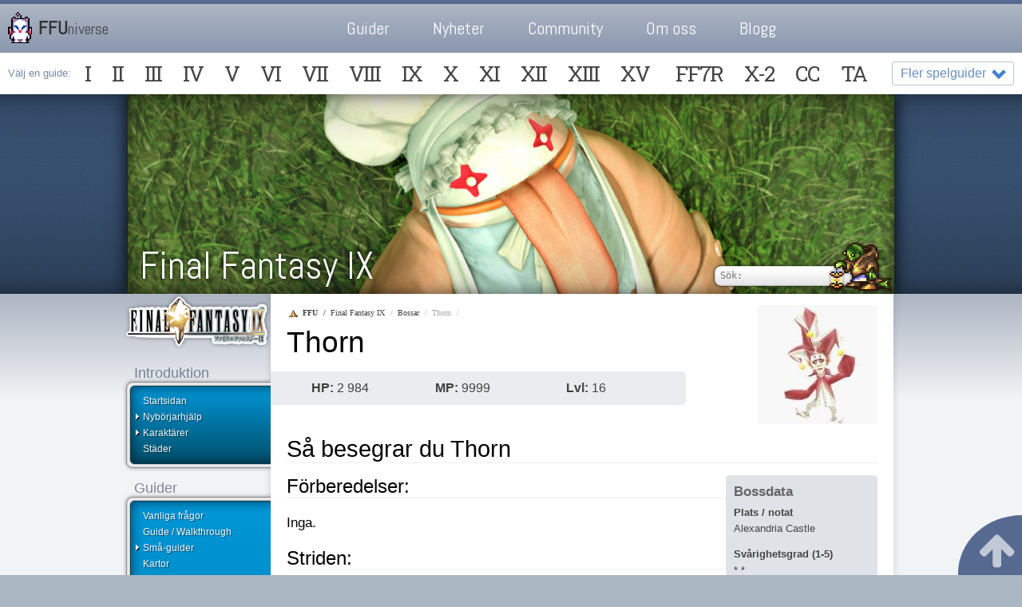

--- FILE ---
content_type: text/html; charset=UTF-8
request_url: https://guide.ffuniverse.nu/ff9/bossar/thorn/
body_size: 11456
content:
<!DOCTYPE html><html lang="sv"><head><meta charset="UTF-8"/><meta http-equiv="X-UA-Compatible" content="IE=edge"/><meta name="viewport" content="width=device-width, initial-scale=1"/><link media="all" href="https://guide.ffuniverse.nu/ff9/wp-content/cache/autoptimize/23/css/autoptimize_ea0a887fd30912d0758527decbde8bc3.css" rel="stylesheet"><title>Thorn, Bossar - Final Fantasy IX (FF9)</title><link rel="alternate" type="application/rss+xml" title="Final Fantasy IX &raquo; Feed" href="https://guide.ffuniverse.nu/ff9/feed/" /><link rel="icon" href="https://guide.ffuniverse.nu/ff9/wp-content/themes/ffu2_1-5/assets/favicon.png" sizes="32x32"><link rel="icon" href="https://guide.ffuniverse.nu/ff9/wp-content/themes/ffu2_1-5/assets/favicon.png" sizes="192x192"><link rel="apple-touch-icon" href="https://guide.ffuniverse.nu/ff9/wp-content/themes/ffu2_1-5/assets/favicon.png"><meta name="msapplication-TileImage" content="https://guide.ffuniverse.nu/ff9/wp-content/themes/ffu2_1-5/assets/favicon.png"> <!--[if lt IE 9]><script src="https://html5shim.googlecode.com/svn/trunk/html5.js"></script><![endif]--><meta name='robots' content='index, follow, max-image-preview:large, max-snippet:-1, max-video-preview:-1' /><link rel="canonical" href="https://guide.ffuniverse.nu/ff9/bossar/thorn/" /><meta property="og:locale" content="en_US" /><meta property="og:type" content="article" /><meta property="og:title" content="Thorn" /><meta property="og:description" content="Bossdata Plats / notat Alexandria Castle Svårighetsgrad (1-5) * * AP: 0 Typ: &#8220;Human&#8221; Eat: &#8211; Ingen &#8211; Card: &#8211; Ingen &#8211; Förberedelser: Inga. Striden: Samtidigt i denna strid så möter du Zorn. Koncentrera dig helt enkelt på en av dem. Denna boss, Thorn, har minst HP så det är bäst att slå ner honom [&hellip;]" /><meta property="og:url" content="https://guide.ffuniverse.nu/ff9/bossar/thorn/" /><meta property="og:site_name" content="Final Fantasy IX" /><meta property="article:modified_time" content="2021-01-20T14:13:33+00:00" /><meta property="og:image" content="https://guide.ffuniverse.nu/ff9/wp-content/uploads/sites/23/2021/01/B016.jpg" /><meta property="og:image:width" content="150" /><meta property="og:image:height" content="149" /><meta property="og:image:type" content="image/jpeg" /><meta name="twitter:label1" content="Est. reading time" /><meta name="twitter:data1" content="2 minutes" /> <script type="application/ld+json" class="yoast-schema-graph">{"@context":"https://schema.org","@graph":[{"@type":"WebPage","@id":"https://guide.ffuniverse.nu/ff9/bossar/thorn/","url":"https://guide.ffuniverse.nu/ff9/bossar/thorn/","name":"Thorn","isPartOf":{"@id":"https://guide.ffuniverse.nu/ff9/#website"},"primaryImageOfPage":{"@id":"https://guide.ffuniverse.nu/ff9/bossar/thorn/#primaryimage"},"image":{"@id":"https://guide.ffuniverse.nu/ff9/bossar/thorn/#primaryimage"},"thumbnailUrl":"https://guide.ffuniverse.nu/ff9/wp-content/uploads/sites/23/2021/01/B016.jpg","datePublished":"2021-01-18T11:46:48+00:00","dateModified":"2021-01-20T14:13:33+00:00","breadcrumb":{"@id":"https://guide.ffuniverse.nu/ff9/bossar/thorn/#breadcrumb"},"inLanguage":"en-US","potentialAction":[{"@type":"ReadAction","target":["https://guide.ffuniverse.nu/ff9/bossar/thorn/"]}]},{"@type":"ImageObject","inLanguage":"en-US","@id":"https://guide.ffuniverse.nu/ff9/bossar/thorn/#primaryimage","url":"https://guide.ffuniverse.nu/ff9/wp-content/uploads/sites/23/2021/01/B016.jpg","contentUrl":"https://guide.ffuniverse.nu/ff9/wp-content/uploads/sites/23/2021/01/B016.jpg","width":150,"height":149},{"@type":"BreadcrumbList","@id":"https://guide.ffuniverse.nu/ff9/bossar/thorn/#breadcrumb","itemListElement":[{"@type":"ListItem","position":1,"name":"Bossar","item":"https://guide.ffuniverse.nu/ff9/bossar/"},{"@type":"ListItem","position":2,"name":"Thorn"}]},{"@type":"WebSite","@id":"https://guide.ffuniverse.nu/ff9/#website","url":"https://guide.ffuniverse.nu/ff9/","name":"Final Fantasy IX","description":"Guider på svenska, Final Fantasy Universe","potentialAction":[{"@type":"SearchAction","target":{"@type":"EntryPoint","urlTemplate":"https://guide.ffuniverse.nu/ff9/?s={search_term_string}"},"query-input":{"@type":"PropertyValueSpecification","valueRequired":true,"valueName":"search_term_string"}}],"inLanguage":"en-US"}]}</script> <link rel='dns-prefetch' href='//ajax.googleapis.com' /><link rel='dns-prefetch' href='//stats.wp.com' /><link rel='dns-prefetch' href='//www.googletagmanager.com' /> <script type="text/javascript" src="https://ajax.googleapis.com/ajax/libs/jquery/2.1.3/jquery.min.js?ver=6.8.3" id="jquery-js"></script> <link rel="alternate" type="application/rss+xml" title="Final Fantasy Nyheter &raquo; Feed" href="https://nyheter.ffuniverse.nu/feed/" /><link rel="alternate" type="application/rss+xml" title="FFUniverse, uppdateringar &raquo; Feed" href="https://guide.ffuniverse.nu/rss-uppdateringar/" /><link rel="alternate" type="application/rss+xml" title="Utvecklarbloggen på FFUniverse &raquo; Feed" href="https://dev.ffuniverse.nu/feed/" /><meta name="generator" content="Site Kit by Google 1.170.0" /><meta name="google-site-verification" content="tVrzNLeWEdalWbwo3tC3lVzT6xFiuVGFOziAJZeDFTA"></head><body class="wp-singular page-template page-template-page-boss page-template-page-boss-php page page-id-2052 page-child parent-pageid-58 wp-theme-ffu2_1-5"><div class="ffu_tn5_body-mask"></div><header class="ffu_tn5_wrapper" data-source="https://guide.ffuniverse.nu/_cache_json.php"> <button class="ffu_tn5_menu_toggler hamburger hamburger--emphatic" type="button" aria-label="Menu" aria-controls="ffu_topnav"> <span class="hamburger-box"> <span class="hamburger-inner"></span> </span> </button><div class="ffu_tn5_sites_container"><div class="ffu_tn5_sites_block"> <a href="http://www.ffuniverse.nu/" class="ffu_tn5_logo"> <strong>FFU</strong><small>niverse</small> </a><nav role="navigation" class="sites"><ol><li><a href="https://guide.ffuniverse.nu/" title="Visa alla v&aring;ra Final Fantasy-guider">Guider</a></li><li><a href="https://nyheter.ffuniverse.nu/" title="Nyheter om Final Fantasy och Square Enix.">Nyheter</a></li><li><a href="http://www.ffuniverse.nu/community/" title="Community med forum, chatt och spel f&ouml;r medlemmar.">Community</a></li><li><a href="https://om.ffuniverse.nu/" title="Info om sajten, kontakt, etc.">Om oss</a></li><li><a href="https://om.ffuniverse.nu/blogg/" title="V&aring;r blogg, om utveckling av FFU.">Blogg</a></li></ol></nav><div class="community-part"></div></div></div><div class="ffu_tn5_games_container"><nav role="navigation" class="ffu_tn5_games_block" id="ffu_topnav"> <span class="menu-label">Final Fantasy - grundserien</span><ol class="ffu_tn5_guides_main-series"><li class="topnav-games-item"> <a title="Final Fantasy I" href="https://guide.ffuniverse.nu/ff1/"> <span class="full-name">Final Fantasy I</span> <strong class="short-name">I</strong> <abbr>FF1</abbr> </a></li><li class="topnav-games-item"> <a title="Final Fantasy II" href="https://guide.ffuniverse.nu/ff2/"> <span class="full-name">Final Fantasy II</span> <strong class="short-name">II</strong> <abbr>FF2</abbr> </a></li><li class="topnav-games-item"> <a title="Final Fantasy III" href="https://guide.ffuniverse.nu/ff3/"> <span class="full-name">Final Fantasy III</span> <strong class="short-name">III</strong> <abbr>FF3</abbr> </a></li><li class="topnav-games-item"> <a title="Final Fantasy IV" href="https://guide.ffuniverse.nu/ff4/"> <span class="full-name">Final Fantasy IV</span> <strong class="short-name">IV</strong> <abbr>FF4</abbr> </a></li><li class="topnav-games-item"> <a title="Final Fantasy V" href="https://guide.ffuniverse.nu/ff5/"> <span class="full-name">Final Fantasy V</span> <strong class="short-name">V</strong> <abbr>FF5</abbr> </a></li><li class="topnav-games-item"> <a title="Final Fantasy VI" href="https://guide.ffuniverse.nu/ff6/"> <span class="full-name">Final Fantasy VI</span> <strong class="short-name">VI</strong> <abbr>FF6</abbr> </a></li><li class="topnav-games-item"> <a title="Final Fantasy VII" href="https://guide.ffuniverse.nu/ff7/"> <span class="full-name">Final Fantasy VII</span> <strong class="short-name">VII</strong> <abbr>FF7</abbr> </a></li><li class="topnav-games-item"> <a title="Final Fantasy VIII" href="https://guide.ffuniverse.nu/ff8/"> <span class="full-name">Final Fantasy VIII</span> <strong class="short-name">VIII</strong> <abbr>FF8</abbr> </a></li><li class="topnav-games-item"> <a title="Final Fantasy IX" href="https://guide.ffuniverse.nu/ff9/"> <span class="full-name">Final Fantasy IX</span> <strong class="short-name">IX</strong> <abbr>FF9</abbr> </a></li><li class="topnav-games-item"> <a title="Final Fantasy X" href="https://guide.ffuniverse.nu/ff10/"> <span class="full-name">Final Fantasy X</span> <strong class="short-name">X</strong> <abbr>FF10</abbr> </a></li><li class="topnav-games-item"> <a title="Final Fantasy XI" href="https://guide.ffuniverse.nu/ff11/"> <span class="full-name">Final Fantasy XI</span> <strong class="short-name">XI</strong> <abbr>FF11</abbr> </a></li><li class="topnav-games-item"> <a title="Final Fantasy XII" href="https://guide.ffuniverse.nu/ff12/"> <span class="full-name">Final Fantasy XII</span> <strong class="short-name">XII</strong> <abbr>FF12</abbr> </a></li><li class="topnav-games-item"> <a title="Final Fantasy XIII" href="https://guide.ffuniverse.nu/ff13/"> <span class="full-name">Final Fantasy XIII</span> <strong class="short-name">XIII</strong> <abbr>FF13</abbr> </a></li><li class="topnav-games-item"> <a title="Final Fantasy XV (tidigare FF Versus XIII)" href="https://guide.ffuniverse.nu/ff15/"> <span class="full-name">Final Fantasy XV</span> <strong class="short-name">XV</strong> <abbr>FF15</abbr> </a></li></ol> <span class="menu-label">Final Fantasy - övriga spel</span><ol class="ffu_tn5_guides_spinoffs"><li class="topnav-games-item"> <a title="Final Fantasy VII Remake" href="https://guide.ffuniverse.nu/ff7-remake/"> <span class="full-name">FFVII Remake</span> <strong class="short-name">FF7R</strong> <abbr>FF7R</abbr> </a></li><li class="topnav-games-item"> <a title="Final Fantasy X-2" href="https://guide.ffuniverse.nu/ff10-2/"> <span class="full-name">Final Fantasy X-2</span> <strong class="short-name">X-2</strong> <abbr>FF10-2</abbr> </a></li><li class="topnav-games-item"> <a title="Final Fantasy Crystal Chronicles" href="https://guide.ffuniverse.nu/ff-crystal-chronicles/"> <span class="full-name">FF Crystal Chronicles</span> <strong class="short-name">CC</strong> <abbr>FFCC</abbr> </a></li><li class="topnav-games-item"> <a title="Final Fantasy Tactics Advance" href="https://guide.ffuniverse.nu/ff-tactics-advance/"> <span class="full-name">FF Tactics Advance</span> <strong class="short-name">TA</strong> <abbr>FFTA</abbr> </a></li></ol> <span class="menu-label">Square Enix - övriga spel</span><ol class="ffu_tn5_guides_other-games"><li class="topnav-games-item more-games"> <button class="menu-label" type="button" aria-label="Menu" aria-controls="ffu_topnav_additional-guides">Fler spelguider</button><ol class="topnav-game-dropdown" id="ffu_topnav_additional-guides"><li class="topnav-games-item"> <a title="Bravely Default" href="https://guide.ffuniverse.nu/bravely-default/"> <span class="full-name">Bravely Default</span> <strong class="short-name">BD</strong> <abbr>BD</abbr> </a></li><li class="topnav-games-item"> <a title="Kingdom Hearts" href="https://guide.ffuniverse.nu/kingdom-hearts/"> <span class="full-name">Kingdom Hearts</span> <strong class="short-name">KH</strong> <abbr>KHI</abbr> </a></li><li class="topnav-games-item"> <a title="Chrono Trigger" href="https://guide.ffuniverse.nu/chrono-trigger/"> <span class="full-name">Chrono Trigger</span> <strong class="short-name">CT</strong> <abbr>CT</abbr> </a></li><li class="topnav-games-item"> <a title="Brave Fencer Musashi" href="https://guide.ffuniverse.nu/brave-fencer-musashi/"> <span class="full-name">Brave Fencer Musashi</span> <strong class="short-name">BFM</strong> <abbr>BFM</abbr> </a></li></ol></li></ol></nav></div></header><div class="ffu_gototop_wrapper"> <a class="go-to-top" href="#"> <svg xmlns:dc="http://purl.org/dc/elements/1.1/" xmlns:cc="http://creativecommons.org/ns#" xmlns:rdf="http://www.w3.org/1999/02/22-rdf-syntax-ns#" xmlns:svg="http://www.w3.org/2000/svg" xmlns="http://www.w3.org/2000/svg" xmlns:sodipodi="http://sodipodi.sourceforge.net/DTD/sodipodi-0.dtd" xmlns:inkscape="http://www.inkscape.org/namespaces/inkscape" viewBox="0 -256 1792 1792" id="svg3025" version="1.1" inkscape:version="0.48.3.1 r9886" width="100%" height="100%" sodipodi:docname="arrow_up_font_awesome.svg"><metadata id="metadata3035"><rdf:rdf><cc:work rdf:about=""><dc:format>image/svg+xml</dc:format><dc:type rdf:resource="http://purl.org/dc/dcmitype/StillImage"></dc:type></cc:work></rdf:rdf></metadata><defs id="defs3033"></defs><sodipodi:namedview pagecolor="#ffffff" bordercolor="#666666" borderopacity="1" objecttolerance="10" gridtolerance="10" guidetolerance="10" inkscape:pageopacity="0" inkscape:pageshadow="2" inkscape:window-width="640" inkscape:window-height="480" id="namedview3031" showgrid="false" inkscape:zoom="0.13169643" inkscape:cx="896" inkscape:cy="896" inkscape:window-x="0" inkscape:window-y="25" inkscape:window-maximized="0" inkscape:current-layer="svg3025"></sodipodi:namedview><g transform="matrix(1,0,0,-1,53.152542,1262.6441)" id="g3027"><path d="m 1611,565 q 0,-51 -37,-90 l -75,-75 q -38,-38 -91,-38 -54,0 -90,38 L 1024,693 V -11 q 0,-52 -37.5,-84.5 Q 949,-128 896,-128 H 768 q -53,0 -90.5,32.5 Q 640,-63 640,-11 V 693 L 346,400 q -36,-38 -90,-38 -54,0 -90,38 l -75,75 q -38,38 -38,90 0,53 38,91 l 651,651 q 35,37 90,37 54,0 91,-37 l 651,-651 q 37,-39 37,-91 z" id="path3029" inkscape:connector-curvature="0"></path></g></svg> <span>Ta mig upp</span> </a></div><header class="theme-header"><div class="wrapper" style="background-image:url('https://guide.ffuniverse.nu/ff9/wp-content/themes/ffu2_1-5/assets/headers/ff9.jpg');"><div class="content"><p class="site_title"><a href="https://guide.ffuniverse.nu/ff9/">Final Fantasy IX</a></p><form action="https://guide.ffuniverse.nu/ff9/" id="searchform" method="get"><div> <label for="s" class="screen-reader-text"></label> <input type="text" id="s" name="s" value="" placeholder="Sök:" /> <input type="submit" value="" id="searchsubmit" title="Klicka på Tonberry för att söka!" /></div></form></div></div></header><div id="main_wrapper"><div id="content_wrapper"><div id="navbar"> <button class="menu-toggler toggle-open" aria-hidden="true">&Ouml;ppna menyn</button> <button class="menu-toggler toggle-close" aria-hidden="true">St&auml;ng menyn</button><form action="https://guide.ffuniverse.nu/ff9/" class="mobile-search-form" method="get" aria-hidden="true"> <label for="s" class="screen-reader-text"></label> <input type="text" class="input-text" name="s" value="" placeholder="Vad letar du efter?" /> <input type="submit" value="Sök" class="input-submit" /></form><div id="logo"> <a href="https://guide.ffuniverse.nu/ff9/"> <img src="https://guide.ffuniverse.nu/ff9/wp-content/themes/ffu2_1-5/assets/logos/ff9.png" alt="Final Fantasy IX logo" title="Final Fantasy IX logo" /> </a></div><nav role="navigation" aria-expanded="false"><div class="menu"><h4>Introduktion</h4><div class="ff_menu"><ul class="menu"><li class="menu-item"><a href="https://guide.ffuniverse.nu/ff9">Startsidan</a><li class="menu-item"><a href="https://guide.ffuniverse.nu/ff9/nyborjare/">Nybörjarhjälp</a><ul class="sub-menu"><li class="menu-item"><a href="https://guide.ffuniverse.nu/ff9/nyborjare/strategier/">Strategier/tips</a><li class="menu-item"><a href="https://guide.ffuniverse.nu/ff9/nyborjare/vanliga-ff9-ord/">Vanliga FF9-ord</a></ul><li class="menu-item"><a href="https://guide.ffuniverse.nu/ff9/karaktarer/">Karaktärer</a><ul class="sub-menu"><li class="menu-item"><a href="https://guide.ffuniverse.nu/ff9/karaktarer/zidane-tribal/">Zidane Tribal</a><li class="menu-item"><a href="https://guide.ffuniverse.nu/ff9/karaktarer/vivi-ornitier/">Vivi Ornitier</a><li class="menu-item"><a href="https://guide.ffuniverse.nu/ff9/karaktarer/garnet-dagger/">Garnet / Dagger</a><li class="menu-item"><a href="https://guide.ffuniverse.nu/ff9/karaktarer/adelbert-steiner/">Adelbert Steiner</a><li class="menu-item"><a href="https://guide.ffuniverse.nu/ff9/karaktarer/freya-crescent/">Freya Crescent</a><li class="menu-item"><a href="https://guide.ffuniverse.nu/ff9/karaktarer/quina-quen/">Quina Quen</a><li class="menu-item"><a href="https://guide.ffuniverse.nu/ff9/karaktarer/eiko-carol/">Eiko Carol</a><li class="menu-item"><a href="https://guide.ffuniverse.nu/ff9/karaktarer/amarant-coral/">Amarant Coral</a></ul><li class="menu-item"><a href="https://guide.ffuniverse.nu/ff9/stader/">Städer</a></li></ul></div><h4>Guider</h4><div class="ff_menu"><ul class="menu"><li class="menu-item"><a href="https://guide.ffuniverse.nu/ff9/faq/">Vanliga frågor</a><li class="menu-item"><a href="https://guide.ffuniverse.nu/ff9/walkthrough/">Guide / Walkthrough</a><li class="menu-item"><a href="https://guide.ffuniverse.nu/ff9/sma-guider/">Små-guider</a><ul class="sub-menu"><li class="menu-item"><a href="https://guide.ffuniverse.nu/ff9/sma-guider/eiko-lagar-mat/">Eiko lagar mat</a><li class="menu-item"><a href="https://guide.ffuniverse.nu/ff9/sma-guider/beordra-pluto-soldaterna/">Beordra Pluto-soldaterna</a><li class="menu-item"><a href="https://guide.ffuniverse.nu/ff9/sma-guider/cid-och-alla-potions/">Cid och alla potions</a><li class="menu-item"><a href="https://guide.ffuniverse.nu/ff9/sma-guider/monstret-i-buren-och-timglaset/">Monstret och timglaset</a><li class="menu-item"><a href="https://guide.ffuniverse.nu/ff9/sma-guider/ljusen-i-desert-palace/">Ljusen i Desert Palace</a><li class="menu-item"><a href="https://guide.ffuniverse.nu/ff9/sma-guider/ljusen-i-pandemonium/">Ljusen i Pandemonium</a></ul><li class="menu-item"><a href="https://guide.ffuniverse.nu/ff9/kartor/">Kartor</a><li class="menu-item in-path"><a href="https://guide.ffuniverse.nu/ff9/bossar/">Bossar</a><ul class="sub-menu"><li class="menu-item"><a href="https://guide.ffuniverse.nu/ff9/bossar/masked-man/">Masked Man</a><li class="menu-item"><a href="https://guide.ffuniverse.nu/ff9/bossar/king-leo/">King Leo</a><li class="menu-item"><a href="https://guide.ffuniverse.nu/ff9/bossar/steiner/">Steiner</a><li class="menu-item"><a href="https://guide.ffuniverse.nu/ff9/bossar/steiner-2/">Steiner (2:a)</a><li class="menu-item"><a href="https://guide.ffuniverse.nu/ff9/bossar/steiner-3/">Steiner (3:e)</a><li class="menu-item"><a href="https://guide.ffuniverse.nu/ff9/bossar/prison-cage/">Prison Cage</a><li class="menu-item"><a href="https://guide.ffuniverse.nu/ff9/bossar/prison-cage-2/">Prison Cage (2:a)</a><li class="menu-item"><a href="https://guide.ffuniverse.nu/ff9/bossar/baku/">Baku</a><li class="menu-item"><a href="https://guide.ffuniverse.nu/ff9/bossar/plant-brain/">Plant Brain</a><li class="menu-item"><a href="https://guide.ffuniverse.nu/ff9/bossar/black-waltz-no1/">Black Waltz No. 1</a><li class="menu-item"><a href="https://guide.ffuniverse.nu/ff9/bossar/sealion/">Sealion</a><li class="menu-item"><a href="https://guide.ffuniverse.nu/ff9/bossar/black-waltz-no2/">Black Waltz No. 2</a><li class="menu-item"><a href="https://guide.ffuniverse.nu/ff9/bossar/black-waltz-no3/">Black Waltz No. 3</a><li class="menu-item"><a href="https://guide.ffuniverse.nu/ff9/bossar/zaghnol/">Zaghnol</a><li class="menu-item"><a href="https://guide.ffuniverse.nu/ff9/bossar/gizamaluke/">Gizamaluke</a><li class="menu-item"><a href="https://guide.ffuniverse.nu/ff9/bossar/beatrix/">Beatrix</a><li class="menu-item"><a href="https://guide.ffuniverse.nu/ff9/bossar/black-waltz-no3-2/">Black Waltz No. 3 (2:a)</a><li class="menu-item"><a href="https://guide.ffuniverse.nu/ff9/bossar/ralvurahva/">Ralvurahva</a><li class="menu-item"><a href="https://guide.ffuniverse.nu/ff9/bossar/antlion/">Antlion</a><li class="menu-item"><a href="https://guide.ffuniverse.nu/ff9/bossar/zorn/">Zorn</a><li class="menu-item"><a href="https://guide.ffuniverse.nu/ff9/bossar/beatrix-2/">Beatrix (2:a)</a><li class="menu-item is-active"><a href="https://guide.ffuniverse.nu/ff9/bossar/thorn/">Thorn</a><li class="menu-item"><a href="https://guide.ffuniverse.nu/ff9/bossar/beatrix-3/">Beatrix (3:e)</a><li class="menu-item"><a href="https://guide.ffuniverse.nu/ff9/bossar/bandersnatch/">Bandersnatch</a><li class="menu-item"><a href="https://guide.ffuniverse.nu/ff9/bossar/ralvuimago/">Ralvuimago</a><li class="menu-item"><a href="https://guide.ffuniverse.nu/ff9/bossar/armodullahan/">Armodullahan</a><li class="menu-item"><a href="https://guide.ffuniverse.nu/ff9/bossar/lani/">Lani</a><li class="menu-item"><a href="https://guide.ffuniverse.nu/ff9/bossar/hilgigars/">Hilgigars</a><li class="menu-item"><a href="https://guide.ffuniverse.nu/ff9/bossar/soulcage/">Soulcage</a><li class="menu-item"><a href="https://guide.ffuniverse.nu/ff9/bossar/scarlet-hair/">Scarlet Hair</a><li class="menu-item"><a href="https://guide.ffuniverse.nu/ff9/bossar/tantarian/">Tantarian</a><li class="menu-item"><a href="https://guide.ffuniverse.nu/ff9/bossar/quale/">Quale</a><li class="menu-item"><a href="https://guide.ffuniverse.nu/ff9/bossar/ark/">Ark</a><li class="menu-item"><a href="https://guide.ffuniverse.nu/ff9/bossar/valia-pira/">Valia Pira</a><li class="menu-item"><a href="https://guide.ffuniverse.nu/ff9/bossar/meltigemini/">Meltigemini</a><li class="menu-item"><a href="https://guide.ffuniverse.nu/ff9/bossar/taharka/">Taharka</a><li class="menu-item"><a href="https://guide.ffuniverse.nu/ff9/bossar/earth-guardian/">Earth Guardian</a><li class="menu-item"><a href="https://guide.ffuniverse.nu/ff9/bossar/silver-dragon/">Silver Dragon</a><li class="menu-item"><a href="https://guide.ffuniverse.nu/ff9/bossar/garland/">Garland</a><li class="menu-item"><a href="https://guide.ffuniverse.nu/ff9/bossar/kuja/">Kuja</a><li class="menu-item"><a href="https://guide.ffuniverse.nu/ff9/bossar/nova-dragon/">Nova Dragon</a><li class="menu-item"><a href="https://guide.ffuniverse.nu/ff9/bossar/maliris/">Maliris</a><li class="menu-item"><a href="https://guide.ffuniverse.nu/ff9/bossar/tiamat/">Tiamat</a><li class="menu-item"><a href="https://guide.ffuniverse.nu/ff9/bossar/kraken/">Kraken</a><li class="menu-item"><a href="https://guide.ffuniverse.nu/ff9/bossar/lich/">Lich</a><li class="menu-item"><a href="https://guide.ffuniverse.nu/ff9/bossar/hades/">Hades</a><li class="menu-item"><a href="https://guide.ffuniverse.nu/ff9/bossar/deathguise/">Deathguise</a><li class="menu-item"><a href="https://guide.ffuniverse.nu/ff9/bossar/trance-kuja/">Trance Kuja</a><li class="menu-item"><a href="https://guide.ffuniverse.nu/ff9/bossar/necron/">Necron</a><li class="menu-item"><a href="https://guide.ffuniverse.nu/ff9/bossar/ozma/">Ozma</a></ul><li class="menu-item"><a href="https://guide.ffuniverse.nu/ff9/hemligheter/">Hemligheter</a><ul class="sub-menu"><li class="menu-item"><a href="https://guide.ffuniverse.nu/ff9/hemligheter/ff3-musik-i-black-mage-village/">FF3-musik</a><li class="menu-item"><a href="https://guide.ffuniverse.nu/ff9/hemligheter/en-liten-andring-pa-slutet/">Ny scen på slutet</a><li class="menu-item"><a href="https://guide.ffuniverse.nu/ff9/hemligheter/aterforening-i-quans-dwelling/">Quan's Dwelling</a><li class="menu-item"><a href="https://guide.ffuniverse.nu/ff9/hemligheter/spela-black-jack/">Spela Black Jack</a><li class="menu-item"><a href="https://guide.ffuniverse.nu/ff9/hemligheter/ipsens-castle-dorr-eller-vagg/">Vägg i Ipsen's Castle</a></ul><li class="menu-item"><a href="https://guide.ffuniverse.nu/ff9/sidequests/">Sidequests</a><ul class="sub-menu"><li class="menu-item"><a href="https://guide.ffuniverse.nu/ff9/sidequests/fa-steiners-excalibur/">Få Steiners Excalibur</a><li class="menu-item"><a href="https://guide.ffuniverse.nu/ff9/sidequests/fa-steiners-excalibur-ii/">Få Steiners Excalibur II</a><li class="menu-item"><a href="https://guide.ffuniverse.nu/ff9/sidequests/hitta-ozma/">Hitta Ozma</a><li class="menu-item"><a href="https://guide.ffuniverse.nu/ff9/sidequests/fa-tag-i-odin/">Få tag i Odin</a><li class="menu-item"><a href="https://guide.ffuniverse.nu/ff9/sidequests/hitta-hades/">Hitta Hades</a><li class="menu-item"><a href="https://guide.ffuniverse.nu/ff9/sidequests/mognet-central/">Mognet Central</a><li class="menu-item"><a href="https://guide.ffuniverse.nu/ff9/sidequests/odins-svard/">Odin's svärd</a><li class="menu-item"><a href="https://guide.ffuniverse.nu/ff9/sidequests/brevbarare-for-mognet/">Brevbärare för Mognet</a><li class="menu-item"><a href="https://guide.ffuniverse.nu/ff9/sidequests/stellazzio-mynt/">Stellazzio-mynt</a><li class="menu-item"><a href="https://guide.ffuniverse.nu/ff9/sidequests/stiltzkin/">Stiltzkin</a></ul><li class="menu-item"><a href="https://guide.ffuniverse.nu/ff9/minispel/">Minispel</a><ul class="sub-menu"><li class="menu-item"><a href="https://guide.ffuniverse.nu/ff9/minispel/hopprep-i-alexandria/">Hopprep i Alexandria</a><li class="menu-item"><a href="https://guide.ffuniverse.nu/ff9/minispel/auktionerna-i-treno/">Auktionerna i Treno</a><li class="menu-item"><a href="https://guide.ffuniverse.nu/ff9/minispel/quiz-med-ragtime-mouse/">Quiz med Ragtime Mouse</a><li class="menu-item"><a href="https://guide.ffuniverse.nu/ff9/minispel/flodhastlopning/">Flodhästlöpning</a><li class="menu-item"><a href="https://guide.ffuniverse.nu/ff9/minispel/festival-of-the-hunt/">Festival of the Hunt</a><li class="menu-item"><a href="https://guide.ffuniverse.nu/ff9/minispel/quinas-grodjakt/">Quina's grodjakt</a><li class="menu-item"><a href="https://guide.ffuniverse.nu/ff9/minispel/gissa-vem/">Nero: Gissa vem</a></ul><li class="menu-item"><a href="https://guide.ffuniverse.nu/ff9/trance-mode/">Trance mode</a><li class="menu-item"><a href="https://guide.ffuniverse.nu/ff9/eidolons/">Eidolons</a><li class="menu-item"><a href="https://guide.ffuniverse.nu/ff9/chocobos/">Chocobos</a><ul class="sub-menu"><li class="menu-item"><a href="https://guide.ffuniverse.nu/ff9/chocobos/chocographs/">Chocographs</a></ul><li class="menu-item"><a href="https://guide.ffuniverse.nu/ff9/tetra-master/">Tetra Master</a></li></ul></div><h4>Listor</h4><div class="ff_menu"><ul class="menu"><li class="menu-item"><a href="https://guide.ffuniverse.nu/ff9/abilities/">Abilities</a><ul class="sub-menu"><li class="menu-item"><a href="https://guide.ffuniverse.nu/ff9/abilities/support/">Support</a><li class="menu-item"><a href="https://guide.ffuniverse.nu/ff9/abilities/action/">Action</a><li class="menu-item"><a href="https://guide.ffuniverse.nu/ff9/abilities/utrustningar/">Utrustningar</a><li class="menu-item"><a href="https://guide.ffuniverse.nu/ff9/abilities/zidane/">Zidane</a><li class="menu-item"><a href="https://guide.ffuniverse.nu/ff9/abilities/vivi/">Vivi</a><li class="menu-item"><a href="https://guide.ffuniverse.nu/ff9/abilities/dagger/">Dagger</a><li class="menu-item"><a href="https://guide.ffuniverse.nu/ff9/abilities/steiner/">Steiner</a><li class="menu-item"><a href="https://guide.ffuniverse.nu/ff9/abilities/freya/">Freya</a><li class="menu-item"><a href="https://guide.ffuniverse.nu/ff9/abilities/quina/">Quina</a><li class="menu-item"><a href="https://guide.ffuniverse.nu/ff9/abilities/amarant/">Amarant</a><li class="menu-item"><a href="https://guide.ffuniverse.nu/ff9/abilities/eiko/">Eiko</a></ul><li class="menu-item"><a href="https://guide.ffuniverse.nu/ff9/vapen/">Vapen</a><ul class="sub-menu"><li class="menu-item"><a href="https://guide.ffuniverse.nu/ff9/vapen/daggers-knifes/">Daggers, knifes</a><li class="menu-item"><a href="https://guide.ffuniverse.nu/ff9/vapen/staves/">Staves</a><li class="menu-item"><a href="https://guide.ffuniverse.nu/ff9/vapen/rods/">Rods</a><li class="menu-item"><a href="https://guide.ffuniverse.nu/ff9/vapen/swords/">Swords</a><li class="menu-item"><a href="https://guide.ffuniverse.nu/ff9/vapen/rackets/">Rackets</a><li class="menu-item"><a href="https://guide.ffuniverse.nu/ff9/vapen/forks/">Forks</a><li class="menu-item"><a href="https://guide.ffuniverse.nu/ff9/vapen/spears/">Spears</a><li class="menu-item"><a href="https://guide.ffuniverse.nu/ff9/vapen/flutes/">Flutes</a><li class="menu-item"><a href="https://guide.ffuniverse.nu/ff9/vapen/claws/">Claws</a></ul><li class="menu-item"><a href="https://guide.ffuniverse.nu/ff9/armors/">Armors</a><li class="menu-item"><a href="https://guide.ffuniverse.nu/ff9/add-ons/">Add-ons</a><li class="menu-item"><a href="https://guide.ffuniverse.nu/ff9/arm-gears/">Arm Gears</a><li class="menu-item"><a href="https://guide.ffuniverse.nu/ff9/head-gears/">Head Gears</a><li class="menu-item"><a href="https://guide.ffuniverse.nu/ff9/status/">Statusförändringar</a><li class="menu-item"><a href="https://guide.ffuniverse.nu/ff9/magier/">Magier</a><ul class="sub-menu"><li class="menu-item"><a href="https://guide.ffuniverse.nu/ff9/magier/black-magic/">Black Magic</a><li class="menu-item"><a href="https://guide.ffuniverse.nu/ff9/magier/white-magic/">White Magic</a><li class="menu-item"><a href="https://guide.ffuniverse.nu/ff9/magier/blue-magic/">Blue Magic</a></li></ul></div></li></ul><h4>Övrigt</h4><div class="ff_menu"><ul class="menu"><li class="menu-item"><a href="https://guide.ffuniverse.nu/ff9/humor/">Humor och skämt</a><li class="menu-item"><a href="https://guide.ffuniverse.nu/ff9/ladda-hem/">Ladda hem</a><li class="menu-item"><a href="https://guide.ffuniverse.nu/ff9/bilder/">Bilder</a><ul class="sub-menu"><li class="menu-item"><a href="https://guide.ffuniverse.nu/ff9/bilder/skarmdumpar/">Skärmdumpar</a><li class="menu-item"><a href="https://guide.ffuniverse.nu/ff9/bilder/filmsekvenser/">Filmsekvenser</a><li class="menu-item"><a href="https://guide.ffuniverse.nu/ff9/bilder/hogupplosta/">Högupplösta</a><li class="menu-item"><a href="https://guide.ffuniverse.nu/ff9/bilder/artwork/">Artwork</a><li class="menu-item"><a href="https://guide.ffuniverse.nu/ff9/bilder/blandat/">Blandat</a></ul><li class="menu-item"><a href="https://guide.ffuniverse.nu/ff9/musik/">Musik</a></ul></div></nav></div><div id="content"><nav role="navigation"><ol id="breadcrumbs" itemscope itemtype="https://schema.org/BreadcrumbList"><li itemprop="itemListElement" itemscope
 itemtype="https://schema.org/ListItem"><a href="https://guide.ffuniverse.nu/" title="Se alla våra spelguider" itemprop="item"><span itemprop="name">FFU</span></a><meta itemprop="position" content="1" /></li><li itemprop="itemListElement" itemscope itemtype="https://schema.org/ListItem" class="home"><a itemprop="item" href="https://guide.ffuniverse.nu/ff9" title="Gå till startsidan för Final Fantasy IX-guiden"><span itemprop="name">Final Fantasy IX</span></a><meta itemprop="position" content="2" /></li><li itemprop="itemListElement" itemscope itemtype="https://schema.org/ListItem"><a itemprop="item" href="https://guide.ffuniverse.nu/ff9/bossar/" title="Bossar"><span itemprop="name">Bossar</span></a><meta itemprop="position" content="3" /></li><li itemprop="itemListElement" itemscope itemtype="https://schema.org/ListItem" class="current_item"><span itemprop="name">Thorn</span><meta itemprop="item" content="https://guide.ffuniverse.nu/ff9/bossar/thorn/" /><meta itemprop="position" content="4" /></li></ol></nav><article><h1>Thorn</h1><div class="infobox light"><p> <span> <strong>HP:</strong> 2 984 </span> <span> <strong>MP:</strong> 9999 </span> <span> <strong>Lvl:</strong> 16 </span></p></div><div class="alignright"> <img width="150" height="149" src="https://guide.ffuniverse.nu/ff9/wp-content/uploads/sites/23/2021/01/B016.jpg" class="attachment-medium size-medium wp-post-image" alt="" decoding="async" srcset="https://guide.ffuniverse.nu/ff9/wp-content/uploads/sites/23/2021/01/B016.jpg 150w, https://guide.ffuniverse.nu/ff9/wp-content/uploads/sites/23/2021/01/B016-60x60.jpg 60w" sizes="(max-width: 150px) 100vw, 150px" /></div><h2 class="boss-guide-intro">Så besegrar du Thorn</h2><div class="sidebar"><h4>Bossdata</h4><p><strong>Plats / notat</strong><br /> Alexandria Castle</p><p><strong>Svårighetsgrad (1-5)</strong><br /> * *</p><p><abbr title="Ability Points">AP</abbr>: 0<br /> <strong>Typ</strong>: &#8220;Human&#8221;<br /> <abbr title="Kan Quina använda kommandot Eat/Cook och lära sig nåt?">Eat</abbr>: <em>&#8211; Ingen &#8211;</em><br /> <strong>Card</strong>: <em>&#8211; Ingen &#8211;</em></p></div><h3>Förberedelser:</h3><p>Inga.</p><h3>Striden:</h3><p>Samtidigt i denna strid så möter du <a href="https://guide.ffuniverse.nu/ff9/bossar/zorn/">Zorn</a>.</p><p>Koncentrera dig helt enkelt på en av dem. Denna boss, Thorn, har minst HP så det är bäst att slå ner honom så är striden klar. Men här följer lite tips på Thorn men de funkar också lika bra på Zorn.</p><p>Låt honom först smaka på Steiners Sword Magic Thundara Sword som gjorde 1800 i skada. Sedan får Vivi blåsa på med Thundara, Zidane med en vanlig attack och Freya får göra sin vanliga Lancer. Steiners och Vivis två attacker brukar räcka för att avsluta denna strid.</p><p>Då en av dem så drar båda sig tillbaka.</p><p>Se dock ändå till att avsluta denna strid snabbt för de ger kraftfulla magier till varandra som till exempel Meteo. Och de ställer till mycket besvär för dig. Se till att hela dig om du utsätts för dessa attacker, Freya kan hela er. Dunka på med de fetaste attackerna du har.</p><p><a href="https://guide.ffuniverse.nu/ff9/bossar/zorn/">Tips på att besegra Zorn</a></p><h2>Mer data om bossen</h2><table><caption><p><strong>Värden</strong><br /> Se hur stark bossens olika värden är. Håll musen över de olika förkortningarna för att få en förklaring på vad det är.</p></caption><thead><tr><th style="background-color: #b0d0f4;"><abbr title="Attack - Påverkar hur mycket skada den gör fysiskt.">Atk</abbr></th><th style="background-color: #b0d0f4;"><abbr title="Defence - Påverkar hur starkt motstånd den har mot fysiska attacker.">Def</abbr></th><th style="background-color: #b0d0f4;"><abbr title="Strength - Grundvärde för skada men påverkar inte så mycket som Atk-värdet.">Str</abbr></th><th style="background-color: #b0d0f4;"><abbr title="Magic - Påverkar hur mycket skada den gör med sina magier.">Mag</abbr></th><th style="background-color: #b0d0f4;"><abbr title="Spirit - Påverkar hur mycket dess helande magier helar.">Spr</abbr></th><th style="background-color: #b0d0f4;"><abbr title="Speed - Påverkar hur snabbt den får agera på nytt i strid.">Spd</abbr></th><th style="background-color: #b0d0f4;"><abbr title="Evasion - Hur stor chans den har att helt undvika en attack.">Eva</abbr></th><th style="background-color: #b0d0f4;"><abbr title="Magic Defence - Hur stort försvar den har mot magiattacker.">M.Def</abbr></th><th style="background-color: #b0d0f4;"><abbr title="Magic Evade - Hur stor chans den har att helt undvika en magi som kastas mot den.">M.Evd</abbr></th></tr></thead><tbody><tr><td style="background-color: #d5e7f9;">25</td><td style="background-color: #d5e7f9;">10</td><td style="background-color: #d5e7f9;">11</td><td style="background-color: #d5e7f9;">11</td><td style="background-color: #d5e7f9;">17</td><td style="background-color: #d5e7f9;">50</td><td style="background-color: #d5e7f9;">3</td><td style="background-color: #d5e7f9;">14</td><td style="background-color: #d5e7f9;">4</td></tr></tbody></table><table><caption><p><strong>Elementskada</strong><br /> Detta är de olika elementerna som finns, om du gör skada baserad på ett av dessa så påverkas skadan såhär:</p></caption><tbody><tr><th style="background-color: #b0d0f4;">Fire</th><td style="background-color: #d5e7f9;">Svag</td><th style="background-color: #b0d0f4;">Water</th><td style="background-color: #d5e7f9;">&#8211;</td><th style="background-color: #b0d0f4;">Ice</th><td style="background-color: #d5e7f9;">&#8211;</td><th style="background-color: #b0d0f4;">Wind</th><td style="background-color: #d5e7f9;">&#8211;</td></tr><tr><th style="background-color: #b0d0f4;">Thunder</th><td style="background-color: #d5e7f9;">&#8211;</td><th style="background-color: #b0d0f4;">Holy</th><td style="background-color: #d5e7f9;">&#8211;</td><th style="background-color: #b0d0f4;">Earth</th><td style="background-color: #d5e7f9;">&#8211;</td><th style="background-color: #b0d0f4;">Shadow</th><td style="background-color: #d5e7f9;">&#8211;</td></tr></tbody></table><table><caption><p><strong>Statuseffekter</strong><br /> <strong>X</strong> = immun mot, <strong>O</strong> = mottaglig för, <strong>?</strong> = uppgift saknas)</p></caption><tbody><tr><th style="width: 62px; background-color: #b0d0f4; text-align: center;">Petrify</th><th style="width: 62px; background-color: #b0d0f4; text-align: center;">Venom</th><th style="width: 62px; background-color: #b0d0f4; text-align: center;">Silence</th><th style="width: 64px; background-color: #b0d0f4; text-align: center;">Darkness</th><th style="width: 62px; background-color: #b0d0f4; text-align: center;">Trouble</th><th style="width: 62px; background-color: #b0d0f4; text-align: center;">Zombie</th><th style="width: 62px; background-color: #b0d0f4; text-align: center;">Safety</th><th style="width: 62px; background-color: #b0d0f4; text-align: center;">Confuse</th><th style="width: 62px; background-color: #b0d0f4; text-align: center;">Berserk</th><th style="width: 62px; background-color: #b0d0f4; text-align: center;">Stop</th><th style="width: 62px; background-color: #b0d0f4; text-align: center;">Poison</th><th style="width: 62px; background-color: #b0d0f4; text-align: center;">Sleep</th></tr><tr><td style="background-color: #d5e7f9; text-align: center;">X</td><td style="background-color: #d5e7f9; text-align: center;">X</td><td style="background-color: #d5e7f9; text-align: center;">X</td><td style="background-color: #d5e7f9; text-align: center;">O</td><td style="background-color: #d5e7f9; text-align: center;">X</td><td style="background-color: #d5e7f9; text-align: center;">X</td><td style="background-color: #d5e7f9; text-align: center;">X</td><td style="background-color: #d5e7f9; text-align: center;">X</td><td style="background-color: #d5e7f9; text-align: center;">X</td><td style="background-color: #d5e7f9; text-align: center;">X</td><td style="background-color: #d5e7f9; text-align: center;">X</td><td style="background-color: #d5e7f9; text-align: center;">X</td></tr><tr><th style="background-color: #b0d0f4; text-align: center;">Regen</th><th style="background-color: #b0d0f4; text-align: center;">Haste</th><th style="background-color: #b0d0f4; text-align: center;">Slow</th><th style="background-color: #b0d0f4; text-align: center;">Float</th><th style="background-color: #b0d0f4; text-align: center;">Shell</th><th style="background-color: #b0d0f4; text-align: center;">Protect</th><th style="background-color: #b0d0f4; text-align: center;">Heat</th><th style="background-color: #b0d0f4; text-align: center;">Freeze</th><th style="background-color: #b0d0f4; text-align: center;">Vanish</th><th style="background-color: #b0d0f4; text-align: center;">Doom</th><th style="background-color: #b0d0f4; text-align: center;">Mini</th><th style="background-color: #b0d0f4; text-align: center;">Reflect</th></tr><tr><td style="background-color: #d5e7f9; text-align: center;">X</td><td style="background-color: #d5e7f9; text-align: center;">O</td><td style="background-color: #d5e7f9; text-align: center;">O</td><td style="background-color: #d5e7f9; text-align: center;">X</td><td style="background-color: #d5e7f9; text-align: center;">O</td><td style="background-color: #d5e7f9; text-align: center;">O</td><td style="background-color: #d5e7f9; text-align: center;">X</td><td style="background-color: #d5e7f9; text-align: center;">X</td><td style="background-color: #d5e7f9; text-align: center;">X</td><td style="background-color: #d5e7f9; text-align: center;">X</td><td style="background-color: #d5e7f9; text-align: center;">O</td><td style="background-color: #d5e7f9; text-align: center;">O</td></tr></tbody></table><table><caption><p><strong>Stjäl och tappar</strong><br /> Vad du kan stjäla &#8211; &#8220;Steal&#8221; &#8211; från fienden, eller vad den kan tappa &#8211; &#8220;Drop&#8221; &#8211; efter strid. Vid sidan står hur stor chansen är (256/256 betyder att den alltid tappas, 96/256 är 37,5% chans, osv).</p></caption><thead><tr><th style="background-color: #496d92; color: white; text-align: center;" colspan="2">Steal</th><th style="background-color: #496d92; color: white; text-align: center;" colspan="2">Drop</th></tr></thead><tbody><tr><td style="background-color: #b0d0f4; width: 80px;"><strong title="Hur stor chans är det?">256/256</strong></td><td style="background-color: #d5e7f9;">Mythril Armor</td><td style="background-color: #b0d0f4; width: 80px;"><strong title="Hur stor chans är det?">256/256</strong></td><td style="background-color: #d5e7f9;">&#8211;</td></tr><tr><td style="background-color: #b0d0f4;"><strong title="Hur stor chans är det?">64/256</strong></td><td style="background-color: #d5e7f9;">Mythril Armlet</td><td style="background-color: #b0d0f4;"><strong title="Hur stor chans är det?">96/256</strong></td><td style="background-color: #d5e7f9;">&#8211;</td></tr><tr><td style="background-color: #b0d0f4;"><strong title="Hur stor chans är det?">8/256</strong></td><td style="background-color: #d5e7f9;">&#8211;</td><td style="background-color: #b0d0f4;"><strong title="Hur stor chans är det?">32/256</strong></td><td style="background-color: #d5e7f9;">&#8211;</td></tr><tr><td style="background-color: #b0d0f4;"><strong title="Hur stor chans är det?">1/256</strong></td><td style="background-color: #d5e7f9;">&#8211;</td><td style="background-color: #b0d0f4;"><strong title="Hur stor chans är det?">1/256</strong></td><td style="background-color: #d5e7f9;">&#8211;</td></tr></tbody></table><nav class="sibling-navigator"><div class="block"> <a href="https://guide.ffuniverse.nu/ff9/bossar/beatrix-2/" title="Beatrix (2:a)" class="prev"> <small> <strong>Föregående</strong> Boss </small><br /> Beatrix (2:a) </a></div><div class="block home"> <a href="https://guide.ffuniverse.nu/ff9/bossar/" title=""> Visa alla <strong>bossar</strong> </a></div><div class="block"> <a href="https://guide.ffuniverse.nu/ff9/bossar/beatrix-3/" title="Beatrix (3:e)" class="next"> <small> <strong>Nästa</strong> Boss </small><br /> Beatrix (3:e) </a></div></nav></article></div></div> <script>$().ready(function() {
    $('a[data-rel^=lightcase]').lightcase({
      maxWidth : 960,
      maxHeight : 750,
      transition: 'scrollHorizontal',
      transitionOpen: 'elastic',
      labels: {
        'sequenceInfo.of': ' av '
      },
      swipe: true
    });
  });</script> <div id="before_footer"><div class="sidepusher"></div><div class="content"><div class="pageinfo"> Senast ändrad 15:13, <strong>onsdag</strong> den <strong>20 januari</strong>, 2021<br />(Sidan är skapad den <strong>18 januari</strong>, 2021)</div><div class="jags"><p class="theme-produced-by"> Theme <strong>FFU2 v1.7</strong> är designat och utvecklat av <a href="http://www.westbergwebbproduktion.no/?utm_source=endnav-guide&amp;utm_medium=produced_by&amp;utm_campaign=FFU2.5">W2 Studio</a></p></div></div></div></div><div class="footer-bonus-area"><div class="wrapper"><div class="leftside"><h5>Sidkarta:</h5></div><div class="wrapper"><footer><nav role="navigation"><div class="menu"><div class="box"><h4>Introduktion</h4><ul class="menu"><li class="menu-item"><a rel="nofollow" href="https://guide.ffuniverse.nu/ff9">Startsidan</a><li class="menu-item"><a rel="nofollow" href="https://guide.ffuniverse.nu/ff9/nyborjare/">Nybörjarhjälp</a><ul class="sub-menu"><li class="menu-item"><a rel="nofollow" href="https://guide.ffuniverse.nu/ff9/nyborjare/strategier/">Strategier/tips</a><li class="menu-item"><a rel="nofollow" href="https://guide.ffuniverse.nu/ff9/nyborjare/vanliga-ff9-ord/">Vanliga FF9-ord</a></ul><li class="menu-item"><a rel="nofollow" href="https://guide.ffuniverse.nu/ff9/karaktarer/">Karaktärer</a><ul class="sub-menu"><li class="menu-item"><a rel="nofollow" href="https://guide.ffuniverse.nu/ff9/karaktarer/zidane-tribal/">Zidane Tribal</a><li class="menu-item"><a rel="nofollow" href="https://guide.ffuniverse.nu/ff9/karaktarer/vivi-ornitier/">Vivi Ornitier</a><li class="menu-item"><a rel="nofollow" href="https://guide.ffuniverse.nu/ff9/karaktarer/garnet-dagger/">Garnet / Dagger</a><li class="menu-item"><a rel="nofollow" href="https://guide.ffuniverse.nu/ff9/karaktarer/adelbert-steiner/">Adelbert Steiner</a><li class="menu-item"><a rel="nofollow" href="https://guide.ffuniverse.nu/ff9/karaktarer/freya-crescent/">Freya Crescent</a><li class="menu-item"><a rel="nofollow" href="https://guide.ffuniverse.nu/ff9/karaktarer/quina-quen/">Quina Quen</a><li class="menu-item"><a rel="nofollow" href="https://guide.ffuniverse.nu/ff9/karaktarer/eiko-carol/">Eiko Carol</a><li class="menu-item"><a rel="nofollow" href="https://guide.ffuniverse.nu/ff9/karaktarer/amarant-coral/">Amarant Coral</a></ul><li class="menu-item"><a rel="nofollow" href="https://guide.ffuniverse.nu/ff9/stader/">Städer</a></li></ul></div><div class="box"><h4>Guider</h4><ul class="menu"><li class="menu-item"><a rel="nofollow" href="https://guide.ffuniverse.nu/ff9/faq/">Vanliga frågor</a><li class="menu-item"><a rel="nofollow" href="https://guide.ffuniverse.nu/ff9/walkthrough/">Guide / Walkthrough</a><li class="menu-item"><a rel="nofollow" href="https://guide.ffuniverse.nu/ff9/sma-guider/">Små-guider</a><ul class="sub-menu"><li class="menu-item"><a rel="nofollow" href="https://guide.ffuniverse.nu/ff9/sma-guider/eiko-lagar-mat/">Eiko lagar mat</a><li class="menu-item"><a rel="nofollow" href="https://guide.ffuniverse.nu/ff9/sma-guider/beordra-pluto-soldaterna/">Beordra Pluto-soldaterna</a><li class="menu-item"><a rel="nofollow" href="https://guide.ffuniverse.nu/ff9/sma-guider/cid-och-alla-potions/">Cid och alla potions</a><li class="menu-item"><a rel="nofollow" href="https://guide.ffuniverse.nu/ff9/sma-guider/monstret-i-buren-och-timglaset/">Monstret och timglaset</a><li class="menu-item"><a rel="nofollow" href="https://guide.ffuniverse.nu/ff9/sma-guider/ljusen-i-desert-palace/">Ljusen i Desert Palace</a><li class="menu-item"><a rel="nofollow" href="https://guide.ffuniverse.nu/ff9/sma-guider/ljusen-i-pandemonium/">Ljusen i Pandemonium</a></ul><li class="menu-item"><a rel="nofollow" href="https://guide.ffuniverse.nu/ff9/kartor/">Kartor</a><li class="menu-item in-path"><a rel="nofollow" href="https://guide.ffuniverse.nu/ff9/bossar/">Bossar</a><ul class="sub-menu"><li class="menu-item"><a rel="nofollow" href="https://guide.ffuniverse.nu/ff9/bossar/masked-man/">Masked Man</a><li class="menu-item"><a rel="nofollow" href="https://guide.ffuniverse.nu/ff9/bossar/king-leo/">King Leo</a><li class="menu-item"><a rel="nofollow" href="https://guide.ffuniverse.nu/ff9/bossar/steiner/">Steiner</a><li class="menu-item"><a rel="nofollow" href="https://guide.ffuniverse.nu/ff9/bossar/steiner-2/">Steiner (2:a)</a><li class="menu-item"><a rel="nofollow" href="https://guide.ffuniverse.nu/ff9/bossar/steiner-3/">Steiner (3:e)</a><li class="menu-item"><a rel="nofollow" href="https://guide.ffuniverse.nu/ff9/bossar/prison-cage/">Prison Cage</a><li class="menu-item"><a rel="nofollow" href="https://guide.ffuniverse.nu/ff9/bossar/prison-cage-2/">Prison Cage (2:a)</a><li class="menu-item"><a rel="nofollow" href="https://guide.ffuniverse.nu/ff9/bossar/baku/">Baku</a><li class="menu-item"><a rel="nofollow" href="https://guide.ffuniverse.nu/ff9/bossar/plant-brain/">Plant Brain</a><li class="menu-item"><a rel="nofollow" href="https://guide.ffuniverse.nu/ff9/bossar/black-waltz-no1/">Black Waltz No. 1</a><li class="menu-item"><a rel="nofollow" href="https://guide.ffuniverse.nu/ff9/bossar/sealion/">Sealion</a><li class="menu-item"><a rel="nofollow" href="https://guide.ffuniverse.nu/ff9/bossar/black-waltz-no2/">Black Waltz No. 2</a><li class="menu-item"><a rel="nofollow" href="https://guide.ffuniverse.nu/ff9/bossar/black-waltz-no3/">Black Waltz No. 3</a><li class="menu-item"><a rel="nofollow" href="https://guide.ffuniverse.nu/ff9/bossar/zaghnol/">Zaghnol</a><li class="menu-item"><a rel="nofollow" href="https://guide.ffuniverse.nu/ff9/bossar/gizamaluke/">Gizamaluke</a><li class="menu-item"><a rel="nofollow" href="https://guide.ffuniverse.nu/ff9/bossar/beatrix/">Beatrix</a><li class="menu-item"><a rel="nofollow" href="https://guide.ffuniverse.nu/ff9/bossar/black-waltz-no3-2/">Black Waltz No. 3 (2:a)</a><li class="menu-item"><a rel="nofollow" href="https://guide.ffuniverse.nu/ff9/bossar/ralvurahva/">Ralvurahva</a><li class="menu-item"><a rel="nofollow" href="https://guide.ffuniverse.nu/ff9/bossar/antlion/">Antlion</a><li class="menu-item"><a rel="nofollow" href="https://guide.ffuniverse.nu/ff9/bossar/zorn/">Zorn</a><li class="menu-item"><a rel="nofollow" href="https://guide.ffuniverse.nu/ff9/bossar/beatrix-2/">Beatrix (2:a)</a><li class="menu-item is-active"><a rel="nofollow" href="https://guide.ffuniverse.nu/ff9/bossar/thorn/">Thorn</a><li class="menu-item"><a rel="nofollow" href="https://guide.ffuniverse.nu/ff9/bossar/beatrix-3/">Beatrix (3:e)</a><li class="menu-item"><a rel="nofollow" href="https://guide.ffuniverse.nu/ff9/bossar/bandersnatch/">Bandersnatch</a><li class="menu-item"><a rel="nofollow" href="https://guide.ffuniverse.nu/ff9/bossar/ralvuimago/">Ralvuimago</a><li class="menu-item"><a rel="nofollow" href="https://guide.ffuniverse.nu/ff9/bossar/armodullahan/">Armodullahan</a><li class="menu-item"><a rel="nofollow" href="https://guide.ffuniverse.nu/ff9/bossar/lani/">Lani</a><li class="menu-item"><a rel="nofollow" href="https://guide.ffuniverse.nu/ff9/bossar/hilgigars/">Hilgigars</a><li class="menu-item"><a rel="nofollow" href="https://guide.ffuniverse.nu/ff9/bossar/soulcage/">Soulcage</a><li class="menu-item"><a rel="nofollow" href="https://guide.ffuniverse.nu/ff9/bossar/scarlet-hair/">Scarlet Hair</a><li class="menu-item"><a rel="nofollow" href="https://guide.ffuniverse.nu/ff9/bossar/tantarian/">Tantarian</a><li class="menu-item"><a rel="nofollow" href="https://guide.ffuniverse.nu/ff9/bossar/quale/">Quale</a><li class="menu-item"><a rel="nofollow" href="https://guide.ffuniverse.nu/ff9/bossar/ark/">Ark</a><li class="menu-item"><a rel="nofollow" href="https://guide.ffuniverse.nu/ff9/bossar/valia-pira/">Valia Pira</a><li class="menu-item"><a rel="nofollow" href="https://guide.ffuniverse.nu/ff9/bossar/meltigemini/">Meltigemini</a><li class="menu-item"><a rel="nofollow" href="https://guide.ffuniverse.nu/ff9/bossar/taharka/">Taharka</a><li class="menu-item"><a rel="nofollow" href="https://guide.ffuniverse.nu/ff9/bossar/earth-guardian/">Earth Guardian</a><li class="menu-item"><a rel="nofollow" href="https://guide.ffuniverse.nu/ff9/bossar/silver-dragon/">Silver Dragon</a><li class="menu-item"><a rel="nofollow" href="https://guide.ffuniverse.nu/ff9/bossar/garland/">Garland</a><li class="menu-item"><a rel="nofollow" href="https://guide.ffuniverse.nu/ff9/bossar/kuja/">Kuja</a><li class="menu-item"><a rel="nofollow" href="https://guide.ffuniverse.nu/ff9/bossar/nova-dragon/">Nova Dragon</a><li class="menu-item"><a rel="nofollow" href="https://guide.ffuniverse.nu/ff9/bossar/maliris/">Maliris</a><li class="menu-item"><a rel="nofollow" href="https://guide.ffuniverse.nu/ff9/bossar/tiamat/">Tiamat</a><li class="menu-item"><a rel="nofollow" href="https://guide.ffuniverse.nu/ff9/bossar/kraken/">Kraken</a><li class="menu-item"><a rel="nofollow" href="https://guide.ffuniverse.nu/ff9/bossar/lich/">Lich</a><li class="menu-item"><a rel="nofollow" href="https://guide.ffuniverse.nu/ff9/bossar/hades/">Hades</a><li class="menu-item"><a rel="nofollow" href="https://guide.ffuniverse.nu/ff9/bossar/deathguise/">Deathguise</a><li class="menu-item"><a rel="nofollow" href="https://guide.ffuniverse.nu/ff9/bossar/trance-kuja/">Trance Kuja</a><li class="menu-item"><a rel="nofollow" href="https://guide.ffuniverse.nu/ff9/bossar/necron/">Necron</a><li class="menu-item"><a rel="nofollow" href="https://guide.ffuniverse.nu/ff9/bossar/ozma/">Ozma</a></ul><li class="menu-item"><a rel="nofollow" href="https://guide.ffuniverse.nu/ff9/hemligheter/">Hemligheter</a><ul class="sub-menu"><li class="menu-item"><a rel="nofollow" href="https://guide.ffuniverse.nu/ff9/hemligheter/ff3-musik-i-black-mage-village/">FF3-musik</a><li class="menu-item"><a rel="nofollow" href="https://guide.ffuniverse.nu/ff9/hemligheter/en-liten-andring-pa-slutet/">Ny scen på slutet</a><li class="menu-item"><a rel="nofollow" href="https://guide.ffuniverse.nu/ff9/hemligheter/aterforening-i-quans-dwelling/">Quan's Dwelling</a><li class="menu-item"><a rel="nofollow" href="https://guide.ffuniverse.nu/ff9/hemligheter/spela-black-jack/">Spela Black Jack</a><li class="menu-item"><a rel="nofollow" href="https://guide.ffuniverse.nu/ff9/hemligheter/ipsens-castle-dorr-eller-vagg/">Vägg i Ipsen's Castle</a></ul><li class="menu-item"><a rel="nofollow" href="https://guide.ffuniverse.nu/ff9/sidequests/">Sidequests</a><ul class="sub-menu"><li class="menu-item"><a rel="nofollow" href="https://guide.ffuniverse.nu/ff9/sidequests/fa-steiners-excalibur/">Få Steiners Excalibur</a><li class="menu-item"><a rel="nofollow" href="https://guide.ffuniverse.nu/ff9/sidequests/fa-steiners-excalibur-ii/">Få Steiners Excalibur II</a><li class="menu-item"><a rel="nofollow" href="https://guide.ffuniverse.nu/ff9/sidequests/hitta-ozma/">Hitta Ozma</a><li class="menu-item"><a rel="nofollow" href="https://guide.ffuniverse.nu/ff9/sidequests/fa-tag-i-odin/">Få tag i Odin</a><li class="menu-item"><a rel="nofollow" href="https://guide.ffuniverse.nu/ff9/sidequests/hitta-hades/">Hitta Hades</a><li class="menu-item"><a rel="nofollow" href="https://guide.ffuniverse.nu/ff9/sidequests/mognet-central/">Mognet Central</a><li class="menu-item"><a rel="nofollow" href="https://guide.ffuniverse.nu/ff9/sidequests/odins-svard/">Odin's svärd</a><li class="menu-item"><a rel="nofollow" href="https://guide.ffuniverse.nu/ff9/sidequests/brevbarare-for-mognet/">Brevbärare för Mognet</a><li class="menu-item"><a rel="nofollow" href="https://guide.ffuniverse.nu/ff9/sidequests/stellazzio-mynt/">Stellazzio-mynt</a><li class="menu-item"><a rel="nofollow" href="https://guide.ffuniverse.nu/ff9/sidequests/stiltzkin/">Stiltzkin</a></ul><li class="menu-item"><a rel="nofollow" href="https://guide.ffuniverse.nu/ff9/minispel/">Minispel</a><ul class="sub-menu"><li class="menu-item"><a rel="nofollow" href="https://guide.ffuniverse.nu/ff9/minispel/hopprep-i-alexandria/">Hopprep i Alexandria</a><li class="menu-item"><a rel="nofollow" href="https://guide.ffuniverse.nu/ff9/minispel/auktionerna-i-treno/">Auktionerna i Treno</a><li class="menu-item"><a rel="nofollow" href="https://guide.ffuniverse.nu/ff9/minispel/quiz-med-ragtime-mouse/">Quiz med Ragtime Mouse</a><li class="menu-item"><a rel="nofollow" href="https://guide.ffuniverse.nu/ff9/minispel/flodhastlopning/">Flodhästlöpning</a><li class="menu-item"><a rel="nofollow" href="https://guide.ffuniverse.nu/ff9/minispel/festival-of-the-hunt/">Festival of the Hunt</a><li class="menu-item"><a rel="nofollow" href="https://guide.ffuniverse.nu/ff9/minispel/quinas-grodjakt/">Quina's grodjakt</a><li class="menu-item"><a rel="nofollow" href="https://guide.ffuniverse.nu/ff9/minispel/gissa-vem/">Nero: Gissa vem</a></ul><li class="menu-item"><a rel="nofollow" href="https://guide.ffuniverse.nu/ff9/trance-mode/">Trance mode</a><li class="menu-item"><a rel="nofollow" href="https://guide.ffuniverse.nu/ff9/eidolons/">Eidolons</a><li class="menu-item"><a rel="nofollow" href="https://guide.ffuniverse.nu/ff9/chocobos/">Chocobos</a><ul class="sub-menu"><li class="menu-item"><a rel="nofollow" href="https://guide.ffuniverse.nu/ff9/chocobos/chocographs/">Chocographs</a></ul><li class="menu-item"><a rel="nofollow" href="https://guide.ffuniverse.nu/ff9/tetra-master/">Tetra Master</a></li></ul></div><div class="box"><h4>Listor</h4><ul class="menu"><li class="menu-item"><a rel="nofollow" href="https://guide.ffuniverse.nu/ff9/abilities/">Abilities</a><ul class="sub-menu"><li class="menu-item"><a rel="nofollow" href="https://guide.ffuniverse.nu/ff9/abilities/support/">Support</a><li class="menu-item"><a rel="nofollow" href="https://guide.ffuniverse.nu/ff9/abilities/action/">Action</a><li class="menu-item"><a rel="nofollow" href="https://guide.ffuniverse.nu/ff9/abilities/utrustningar/">Utrustningar</a><li class="menu-item"><a rel="nofollow" href="https://guide.ffuniverse.nu/ff9/abilities/zidane/">Zidane</a><li class="menu-item"><a rel="nofollow" href="https://guide.ffuniverse.nu/ff9/abilities/vivi/">Vivi</a><li class="menu-item"><a rel="nofollow" href="https://guide.ffuniverse.nu/ff9/abilities/dagger/">Dagger</a><li class="menu-item"><a rel="nofollow" href="https://guide.ffuniverse.nu/ff9/abilities/steiner/">Steiner</a><li class="menu-item"><a rel="nofollow" href="https://guide.ffuniverse.nu/ff9/abilities/freya/">Freya</a><li class="menu-item"><a rel="nofollow" href="https://guide.ffuniverse.nu/ff9/abilities/quina/">Quina</a><li class="menu-item"><a rel="nofollow" href="https://guide.ffuniverse.nu/ff9/abilities/amarant/">Amarant</a><li class="menu-item"><a rel="nofollow" href="https://guide.ffuniverse.nu/ff9/abilities/eiko/">Eiko</a></ul><li class="menu-item"><a rel="nofollow" href="https://guide.ffuniverse.nu/ff9/vapen/">Vapen</a><ul class="sub-menu"><li class="menu-item"><a rel="nofollow" href="https://guide.ffuniverse.nu/ff9/vapen/daggers-knifes/">Daggers, knifes</a><li class="menu-item"><a rel="nofollow" href="https://guide.ffuniverse.nu/ff9/vapen/staves/">Staves</a><li class="menu-item"><a rel="nofollow" href="https://guide.ffuniverse.nu/ff9/vapen/rods/">Rods</a><li class="menu-item"><a rel="nofollow" href="https://guide.ffuniverse.nu/ff9/vapen/swords/">Swords</a><li class="menu-item"><a rel="nofollow" href="https://guide.ffuniverse.nu/ff9/vapen/rackets/">Rackets</a><li class="menu-item"><a rel="nofollow" href="https://guide.ffuniverse.nu/ff9/vapen/forks/">Forks</a><li class="menu-item"><a rel="nofollow" href="https://guide.ffuniverse.nu/ff9/vapen/spears/">Spears</a><li class="menu-item"><a rel="nofollow" href="https://guide.ffuniverse.nu/ff9/vapen/flutes/">Flutes</a><li class="menu-item"><a rel="nofollow" href="https://guide.ffuniverse.nu/ff9/vapen/claws/">Claws</a></ul><li class="menu-item"><a rel="nofollow" href="https://guide.ffuniverse.nu/ff9/armors/">Armors</a><li class="menu-item"><a rel="nofollow" href="https://guide.ffuniverse.nu/ff9/add-ons/">Add-ons</a><li class="menu-item"><a rel="nofollow" href="https://guide.ffuniverse.nu/ff9/arm-gears/">Arm Gears</a><li class="menu-item"><a rel="nofollow" href="https://guide.ffuniverse.nu/ff9/head-gears/">Head Gears</a><li class="menu-item"><a rel="nofollow" href="https://guide.ffuniverse.nu/ff9/status/">Statusförändringar</a><li class="menu-item"><a rel="nofollow" href="https://guide.ffuniverse.nu/ff9/magier/">Magier</a><ul class="sub-menu"><li class="menu-item"><a rel="nofollow" href="https://guide.ffuniverse.nu/ff9/magier/black-magic/">Black Magic</a><li class="menu-item"><a rel="nofollow" href="https://guide.ffuniverse.nu/ff9/magier/white-magic/">White Magic</a><li class="menu-item"><a rel="nofollow" href="https://guide.ffuniverse.nu/ff9/magier/blue-magic/">Blue Magic</a></li></ul></div></li></ul><div class="box"><h4>Övrigt</h4><ul class="menu"><li class="menu-item"><a rel="nofollow" href="https://guide.ffuniverse.nu/ff9/humor/">Humor och skämt</a><li class="menu-item"><a rel="nofollow" href="https://guide.ffuniverse.nu/ff9/ladda-hem/">Ladda hem</a><li class="menu-item"><a rel="nofollow" href="https://guide.ffuniverse.nu/ff9/bilder/">Bilder</a><ul class="sub-menu"><li class="menu-item"><a rel="nofollow" href="https://guide.ffuniverse.nu/ff9/bilder/skarmdumpar/">Skärmdumpar</a><li class="menu-item"><a rel="nofollow" href="https://guide.ffuniverse.nu/ff9/bilder/filmsekvenser/">Filmsekvenser</a><li class="menu-item"><a rel="nofollow" href="https://guide.ffuniverse.nu/ff9/bilder/hogupplosta/">Högupplösta</a><li class="menu-item"><a rel="nofollow" href="https://guide.ffuniverse.nu/ff9/bilder/artwork/">Artwork</a><li class="menu-item"><a rel="nofollow" href="https://guide.ffuniverse.nu/ff9/bilder/blandat/">Blandat</a></ul><li class="menu-item"><a rel="nofollow" href="https://guide.ffuniverse.nu/ff9/musik/">Musik</a></ul></div></nav></footer></div></div></div> <script type="speculationrules">{"prefetch":[{"source":"document","where":{"and":[{"href_matches":"\/ff9\/*"},{"not":{"href_matches":["\/ff9\/wp-*.php","\/ff9\/wp-admin\/*","\/ff9\/wp-content\/uploads\/sites\/23\/*","\/ff9\/wp-content\/*","\/ff9\/wp-content\/plugins\/*","\/ff9\/wp-content\/themes\/ffu2_1-5\/*","\/ff9\/*\\?(.+)"]}},{"not":{"selector_matches":"a[rel~=\"nofollow\"]"}},{"not":{"selector_matches":".no-prefetch, .no-prefetch a"}}]},"eagerness":"conservative"}]}</script> <script type="text/javascript" id="jetpack-stats-js-before">_stq = window._stq || [];
_stq.push([ "view", {"v":"ext","blog":"189246491","post":"2052","tz":"1","srv":"guide.ffuniverse.nu","j":"1:15.4"} ]);
_stq.push([ "clickTrackerInit", "189246491", "2052" ]);</script> <script type="text/javascript" src="https://stats.wp.com/e-202603.js" id="jetpack-stats-js" defer="defer" data-wp-strategy="defer"></script> <footer class="ffu_endnav_guide"><div class="wrapper"><div class="content"><div class="container-grid"><div class="box ffu"><div class="bullet"><p> Final Fantasy Universe<br /> Online sedan 1997</p></div> <a href="https://om.ffuniverse.nu/copyright/" rel="nofollow">Copyright 1997 - 2026</a><p> <a href="https://om.ffuniverse.nu/anvandarvillkor/" rel="nofollow">Användarvillkor</a> <a href="https://om.ffuniverse.nu/om-oss/" rel="nofollow">Om oss</a><br /> <a href="https://om.ffuniverse.nu/cookies/" rel="nofollow">Cookies</a> <a href="https://om.ffuniverse.nu/hjalp-oss/">Jobba för oss</a></p></div><div class="box sites"><h4>Våra sidor:</h4><ul><li><a href="https://nyheter.ffuniverse.nu/" title="Nyheter och recensioner om alla Square Enix-spel">Spelnyheter</a></li><li><a href="https://guide.ffuniverse.nu/" title="Visa alla v&aring;ra Final Fantasy och Square Enix-guider">Guider</a></li><li><a href="http://www.ffuniverse.nu/community/" title="Bli medlem och prata med andra Final Fantasy-fans">Community</a></li><li><a href="https://om.ffuniverse.nu/" title="Vanliga frågor och annan info om oss och vår sajt.">Om FFU</a></li><li><a href="https://om.ffuniverse.nu/blogg/" title="En tekniskt inriktad blogg om utvecklingen bakom sajten.">Vår blogg</a></li></ul></div><div class="box guides"><h4>Populära guider:</h4><ul><li><a href="https://guide.ffuniverse.nu/ff8/">Final Fantasy VIII</a></li><li><a href="https://guide.ffuniverse.nu/ff7/">Final Fantasy VII</a></li><li><a href="https://guide.ffuniverse.nu/ff10/">Final Fantasy X</a></li><li><a href="https://guide.ffuniverse.nu/ff9/">Final Fantasy IX</a></li><li><a href="https://guide.ffuniverse.nu/kingdom-hearts/">Kingdom Hearts</a></li><li><a href="https://guide.ffuniverse.nu/ff4/">Final Fantasy IV</a></li></ul> <a href="https://guide.ffuniverse.nu/" class="more-games" title="Vi har guider till 24 olika spel, på över 1000 sidor totalt!">Se alla spelguider</a></div><div class="box social"><h4>Också på:</h4><ul><li class="tw"><a href="https://www.twitter.com/FFUniverse_nu/" rel="nofollow">X (Twitter)</a></li><li class="fb"><a href="https://www.facebook.com/finalfantasy.nu/" rel="nofollow">Facebook</a></li><li class="insta"><a href="https://instagram.com/FFUniverse" rel="nofollow">Instagram</a></li><li class="discord"><a href="https://discord.gg/ncGqDWC" rel="nofollow">Discord</a></li><li class="youtube"><a href="https://www.youtube.com/channel/UCv1qhT8C6LnQ5hpC-YDa75A" rel="nofollow">Youtube</a></li><li class="spotify"><a href="https://open.spotify.com/user/bellfalasch/playlist/7Mz2lVCJg3O5BW9bfo0JDs" rel="nofollow">Spotify</a></li><li class="rss"><a href="https://om.ffuniverse.nu/rss-feeds/" rel="nofollow">RSS</a></li></ul></div><div class="box who-are-we"><div class="message"><h4>Vad är FFU?</h4><p> Final Fantasy Universe har som fokus att producera egenskrivna
 guider, tips, och information - helt på svenska.</p> <a href="https://om.ffuniverse.nu/om-oss/" rel="nofollow">Läs mer</a></div></div></div></div></div></footer> <script defer src="https://guide.ffuniverse.nu/ff9/wp-content/cache/autoptimize/23/js/autoptimize_69a698f20ff2408551df30d97ca63e6e.js"></script></body></html>
<!-- Dynamic page generated in 0.401 seconds. -->
<!-- Cached page generated by WP-Super-Cache on 2026-01-16 03:01:06 -->

<!-- Compression = gzip -->

--- FILE ---
content_type: text/css
request_url: https://guide.ffuniverse.nu/ff9/wp-content/cache/autoptimize/23/css/autoptimize_ea0a887fd30912d0758527decbde8bc3.css
body_size: 18859
content:
@import url('https://fonts.googleapis.com/css?family=Roboto+Slab|Abel');
i.gamepad{overflow:hidden;background-repeat:no-repeat;display:inline-block}i.gamepad.psx{width:16px;height:16px;background-image:url(//guide.ffuniverse.nu/ff9/wp-content/themes/ffu2_1-5/css/../assets/gfx/gamepad_playstation.png)}i.gamepad.psx.ex{background-position:0 0}i.gamepad.psx.square{background-position:-16px 0}i.gamepad.psx.circle{background-position:-32px 0}i.gamepad.psx.triangle{background-position:-48px 0}i.gamepad.psx.r1,i.gamepad.psx.r2,i.gamepad.psx.l1,i.gamepad.psx.l2{height:12px}i.gamepad.psx.start{height:10px}i.gamepad.psx.r1{background-position:0 -16px}i.gamepad.psx.r2{background-position:-16px -16px}i.gamepad.psx.l1{background-position:-32px -16px}i.gamepad.psx.l2{background-position:-48px -16px}i.gamepad.psx.start{background-position:0 -48px}i.gamepad.psx.select{background-position:-16px -48px}i.gamepad.psx.up,i.gamepad.psx.left,i.gamepad.psx.right,i.gamepad.psx.down{height:12px}i.gamepad.psx.up{background-position:-16px -32px}i.gamepad.psx.right{background-position:-48px -32px}i.gamepad.psx.down{background-position:-32px -32px}i.gamepad.psx.left{background-position:0 -32px}body{font-family:"Open Sans",Helvetica,Arial,Verdana,sans-serif}hr{background:#ccc url(//guide.ffuniverse.nu/ff9/wp-content/themes/ffu2_1-5/css/../assets/_design/hr_bg.png) repeat;height:15px;margin:20px 0;border:0;clear:both}q{color:#666;font-style:italic;font-family:monospace;background-color:#e9e9e9;border-radius:3px;padding:1px 5px}blockquote{margin:0;font-size:1.2em;font-style:italic;color:#555;position:relative;margin-left:35px;width:495px}blockquote:before{content:'\201C';font-size:3em;position:absolute;top:-10px;left:-35px}blockquote:after{content:'\201D';font-size:3em;position:absolute;bottom:-30px;right:0}blockquote p{font-weight:400}abbr{border-bottom:1px dashed #bbb;cursor:help}pre{font-size:.8em}ul,ol{padding:0;margin:0;list-style-type:none}ul{padding:8px 0 20px 25px;list-style-type:initial}ol{padding-left:25px;list-style-type:decimal}ol ol,ul ul{padding-left:40px}ol ol ol,ul ul ul{padding-left:60px}h1,h2,h3,h4{font:normal 28pt "Open Sans",Arial,Helvetica,sans-serif;margin:0 0 15px}h2{font-size:22pt;border-bottom:1px solid #f0f0f0}h3{font-size:18pt;border-bottom:1px solid #f0f0f0}h4{font-size:14pt}dl dt{font-weight:700}dl dd,dl dd p{font-size:1rem}p img{max-width:100%;height:auto}img.materia{width:20px}.materia-slots{display:inline-block;image-rendering:pixelated;background-image:url(//guide.ffuniverse.nu/ff9/wp-content/themes/ffu2_1-5/css/../assets/gfx/materia_single.gif);background-repeat:no-repeat;background-size:cover;overflow:hidden;width:30px;height:0;padding-top:28px;margin-right:2px}.materia-slots.double{width:64px;background-image:url(//guide.ffuniverse.nu/ff9/wp-content/themes/ffu2_1-5/css/../assets/gfx/materia_double.gif)}.stars{font-size:26pt;color:hsla(0,1%,1%,.3)}.stars .lit{color:orange}.infobox{background-color:#fefbf3;border:1px solid rgba(0,0,0,.2);padding:10px 12px;box-shadow:0 1px 2px rgba(0,0,0,.1);margin:25px 0;border-radius:3px;color:#404040;font-size:11pt;max-width:520px;box-sizing:border-box}.infobox p,.infobox ol li,.infobox ul li{padding-bottom:0;margin-bottom:0;font-size:11pt;color:#404040;max-width:100%}.infobox ul,.infobox ol{margin-left:20px;padding:0}.infobox p:first-child{padding-top:0;margin-top:0}.infobox.light{background-color:#eaecef;border:none;box-shadow:none;margin:15px 0 25px -20px;border-radius:0 5px 5px 0;width:520px}.infobox.light span{display:inline-block;width:150px;text-align:center;font-size:12pt}.infobox.light span.unknown{color:hsla(1,1%,1%,.25)}.infobox.warning{background-color:snow;border-color:#ffb3b3}.infobox.warning p{color:red}.infobox.success{background-color:#f7fff7;border-color:#c4cdc4}.infobox.success p{color:#419862}.infobox.muted{background-color:#f9f9f9;border-radius:4px;border:1px solid rgba(0,0,0,.05);box-shadow:inset 0 1px 1px rgba(0,0,0,.05)}.infobox.muted p{color:#b0b0b0;font-style:italic;font-size:9pt}:root{--mog-turqoise:#8ccec6;--mog-turqoise-light:#e8f5f4;--mog-turqoise-dark:#0e8475;--warning-red:#d66868;--warning-red-light:#efc5c5;--warning-red-dark:#c52e2e;--attention-yellow:#d3c15b;--attention-yellow-light:#f5f1da;--attention-yellow-dark:#c5ac16;--sidequest-blue:#6894d6;--sidequest-blue-light:#dde7f7;--sidequest-blue-dark:#456faf}.infobox2{padding:18px 18px 6px;border:none;border-left:5px solid var(--attention-yellow);border-radius:8px;background-color:var(--attention-yellow-light);margin:0 0 17px 17px;box-shadow:0 0 3px 3px rgba(0,0,0,.05);width:55%;float:right}.infobox2.wide{width:auto;float:none;clear:both;margin-left:0}.infobox2 p,.infobox2 li{line-height:150%;font-size:.95rem;color:#333;width:auto}.infobox2 p{margin:.75em 0}.infobox2 q{font-size:11pt;font-weight:700;background-color:#fff}.infobox2 ul,.infobox2 ol{margin-left:0;padding-left:20px;list-style-type:initial}.infobox2 li{display:list-item;line-height:140%}.infobox2 hr{height:0;border:none;border-top:3px solid rgba(68,68,68,.2);margin:.95em 0;opacity:.45}.infobox2 h6,.infobox2 h4{margin:0}.infobox2 h4{font-size:15pt;color:#333;width:auto}.infobox2 h6{text-transform:uppercase;font-weight:700;font-size:.7rem;letter-spacing:1px}.infobox2 a{color:#fff;text-decoration:none;padding:2px 3px;border-radius:3px;border:2px solid transparent;transition:color,border .3s linear}.infobox2 a:hover,.infobox2 a:active,.infobox2 a:focus{border-color:rgba(0,0,0,.4);color:#f0f0f0}.infobox2.warning{border-left:5px solid var(--warning-red);background-color:var(--warning-red-light)}.infobox2.warning a{background-color:var(--warning-red)}.infobox2.warning hr{border-color:var(--warning-red)}.infobox2.warning h6{color:var(--warning-red-dark)}.infobox2.didyouknow{border-left:5px solid var(--sidequest-blue);background-color:var(--sidequest-blue-light)}.infobox2.didyouknow a{background-color:var(--sidequest-blue)}.infobox2.didyouknow hr{border-color:var(--sidequest-blue)}.infobox2.didyouknow h6{color:var(--sidequest-blue-dark)}.infobox2.dontmiss{border-left:5px solid var(--attention-yellow);background-color:var(--attention-yellow-light)}.infobox2.dontmiss a{background-color:var(--attention-yellow)}.infobox2.dontmiss hr{border-color:var(--attention-yellow)}.infobox2.dontmiss h6{color:var(--attention-yellow-dark)}.infobox2.help{border-left:5px solid var(--mog-turqoise);background-color:var(--mog-turqoise-light)}.infobox2.help a{background-color:var(--mog-turqoise)}.infobox2.help hr{border-color:var(--mog-turqoise)}.infobox2.help h6{color:var(--mog-turqoise-dark)}.fullcover{background:#dfe3e8;background:linear-gradient(245deg,rgba(223,227,232,1) 0%,rgba(184,206,234,1) 100%);margin:25px -20px;padding:5px 25px}.fullcover p,.fullcover li{font-style:italic;color:#6a6a6a;padding:0;margin:10px 0;line-height:150%;width:auto}.fullcover h2,.fullcover h3,.fullcover h4{margin-top:15px;border-color:#666}table{width:100%;margin:20px 0;border-spacing:0;border-collapse:collapse}table caption{font-style:italic;font-size:10pt;color:gray;padding:0 0 3px}table tfoot tr td{color:gray;margin:0;padding:6px 0 0 8px}table tfoot tr td a{color:#abb6c3}table tfoot tr:hover{background-color:transparent}table tr{border-top:1px solid #f0f0f0}table tr:first-child{border-top:none}table tr:hover{background-color:#f7f7f7}table tr th,table thead tr td{padding:8px 4px 8px 6px;font-size:11pt;font-weight:700;background-color:#f7f7f7;text-align:left}table tr td{padding:7px 4px 7px 6px;line-height:150%;font-size:15px}table tr td img{vertical-align:middle}.weak-text{padding-top:5px;color:#708090;font-size:15px !important}h2+.weak-text{margin-top:-15px}aside,.sidebar{float:right;background-color:#dfe3e8;width:170px;padding:10px;margin-left:10px;border-radius:5px;font-size:10pt;color:#444;clear:right;margin-bottom:20px}aside.highlight,.sidebar.highlight{background-color:#b9d1f1}aside h4,.sidebar h4{font-size:13pt;margin:0 0 6px;border:0;color:#666;font-weight:700}aside.highlight h4,.sidebar.highlight h4{color:#000}aside p,.sidebar p,aside li,.sidebar li{font-size:10pt;line-height:150%;width:auto}aside p,.sidebar p{padding:0;margin:0 0 12px}aside p:last-child,.sidebar p:last-child{margin-bottom:0}aside ul,aside ol,.sidebar ul,.sidebar ol{padding-left:22px;margin:4px 0}aside a,.sidebar a{font-size:10pt;border:0}aside ul,.sidebar ul{margin-bottom:15px}aside.img,.sidebar_img,.sidebar.img{float:right;width:190px;padding:0;margin-left:10px;margin-bottom:20px;text-align:center}aside.img img,.sidebar_img img{max-width:190px;border-radius:5px}aside.img a,.sidebar_img a{border:0}aside.img_box,.sidebar_img_box,.sidebar.img_box{float:right;border-radius:5px;background-color:#dfe3e8;width:182px;padding:4px;margin-left:10px;margin-bottom:20px;color:#767676;font-size:10pt;text-align:center}aside.img_box img,.sidebar_img_box img{border-radius:2px;border:1px solid #b2c1cc;max-width:180px;background-color:#fff}aside.img_box a,.sidebar_img_box a{border:0}aside.img_box p,.sidebar_img_box p,.sidebar.img_box p{margin:0 0 .5em;padding:0;font-size:.8rem}@media screen{html,body{height:100%;margin:0;padding:0;overflow-x:hidden}body{background:#abb6c3}form{margin:0;padding:0}.quick-links{text-align:center;margin-top:1.5em;margin-bottom:2em}.quick-links a{padding:10px;background-color:#407ac2;color:#fff;border-radius:4px;font-size:1.4em;margin:1em;border:2px solid transparent}.quick-links a:hover{padding-bottom:10px;color:#fff;text-decoration:underline;border:2px solid #3fabd8;background-color:#3fabd8}body header.theme-header{background:#566a91 url(//guide.ffuniverse.nu/ff9/wp-content/themes/ffu2_1-5/assets/_design/header_bg.png) repeat-x;overflow:hidden}body header.theme-header .wrapper{width:1006px;margin:0 auto;background:transparent none top center no-repeat}body header.theme-header .content{width:960px;margin:0 auto;height:70px;padding-top:180px;overflow:hidden;box-shadow:rgba(0,0,0,.6) 0px 0px 20px inset,#000 0px 0px 20px;background-image:linear-gradient(to bottom,rgba(0,0,0,.15) 0%,rgba(0,0,0,0) 25%,rgba(0,0,0,0) 75%,rgba(0,0,0,.15) 100%)}body header.theme-header .site_title{float:left;text-shadow:0px 0px 5px hsla(0,1%,1%,.75);width:705px;padding:0;margin:0;padding-left:15px}body header.theme-header .site_title a{color:#fff;font:100 48px "Abel","Open Sans",Helvetica,Arial,Verdana,sans-serif;font-size:48px;font-weight:100;line-height:70px;border-bottom:0;text-decoration:none}#searchform{float:left;width:240px;height:70px;background:transparent url(//guide.ffuniverse.nu/ff9/wp-content/themes/ffu2_1-5/assets/_design/tonberry_search.png) bottom right no-repeat}#searchform>div{padding:35px 0 0 22px}#searchform #s{font:9pt/9pt monospace;padding-top:1px;margin-top:4px}#searchform input{background-color:transparent;border:0;padding:2px 0;float:left;width:130px;margin:0}#searchform input[type=submit]{background-color:transparent;width:80px;height:60px;margin-top:-30px;margin-left:6px;cursor:pointer}#searchform input:active,#searchform input:focus{outline:none}#main_wrapper{background-color:#f1f3f5;background-image:linear-gradient(to bottom,#c9ced7 0px,#adb5c2 1px,#f1f3f5 131px)}#content_wrapper{width:973px;margin:0 auto;overflow:hidden;background:transparent url(//guide.ffuniverse.nu/ff9/wp-content/themes/ffu2_1-5/assets/_design/content_bg.png) top right repeat-y}#navbar{float:left;width:185px}#navbar .menu-toggler,#navbar .mobile-search-form{display:none}#navbar #logo{margin-bottom:15px}#navbar nav{width:181px;overflow:hidden;padding-left:4px}#navbar nav h4{margin:0 0 0 10px;padding:0;line-height:100%;font:18px Arial,Helvetica,Verdana,sans-serif;color:hsla(213,32%,27%,.6)}#navbar nav .ff_menu{margin-bottom:15px;position:relative;border:1px solid #939393;border-radius:8px 0 0 8px;padding:4px 0 4px 4px;background-color:#fff;box-shadow:0px 0px 5px hsla(0,0%,0%,.4),hsla(0,0%,0%,.4) 0px 0px 3px inset;width:190px}.ff_menu .menu{border:1px solid #003c54;background:hsla(198,100%,42%,1);background:-moz-linear-gradient(top,hsla(198,100%,42%,1) 0%,hsla(196,100%,21%,1) 100%);background:-webkit-gradient(left top,left bottom,color-stop(0%,hsla(198,100%,42%,1)),color-stop(100%,hsla(196,100%,21%,1)));background:-webkit-linear-gradient(top,hsla(198,100%,42%,1) 0%,hsla(196,100%,21%,1) 100%);background:-o-linear-gradient(top,hsla(198,100%,42%,1) 0%,hsla(196,100%,21%,1) 100%);background:-ms-linear-gradient(top,hsla(198,100%,42%,1) 0%,hsla(196,100%,21%,1) 100%);background:linear-gradient(to bottom,hsla(198,100%,42%,1) 0%,hsla(196,100%,21%,1) 100%);border-radius:5px 0 0 5px;box-shadow:0px 0px 3px hsla(0,0%,0%,.6),hsla(0,0%,0%,.6) 0px 0px 14px inset;width:190px;padding:8px 0;display:block}.ff_menu ul li{padding-left:0}.ff_menu ul ul.sub-menu{padding-bottom:5px;position:relative;transition:height .4s ease-in-out;height:auto;display:block}.ff_menu ul ul.sub-menu.closed{height:0;padding-bottom:0}.ff_menu ul ul.sub-menu.closed li{display:none}.ff_menu ul ul.sub-menu:before{content:"";display:block;width:15px;height:15px;background-image:url(//guide.ffuniverse.nu/ff9/wp-content/themes/ffu2_1-5/assets/_design/tilemap.png);background-repeat:no-repeat;background-position:0 0;overflow:hidden;position:absolute;top:-20px}.ff_menu ul li.in-path .sub-menu:before,.ff_menu ul li.is-active .sub-menu:before{background-position:-16px 0}.ff_menu ul ul.sub-menu:before{background-position:-16px 0}.ff_menu ul ul.sub-menu.closed:before{background-position:0 0}.ff_menu .in-path>a{font-weight:700 !important}.ff_menu .is-active>a{font-weight:700 !important}#ffmenu_active_hand{background-image:url(//guide.ffuniverse.nu/ff9/wp-content/themes/ffu2_1-5/assets/_design/tilemap.png);background-repeat:no-repeat;background-position:0 -16px;float:left;margin-left:-10px;margin-top:3px;width:24px;height:16px;position:absolute;z-index:1}.ff_menu ul li a{display:block;padding:3px 0 3px 15px;font:12px Verdana,sans-serif;text-shadow:1px 1px 1px hsla(0,1%,1%,.5);color:hsla(1,1%,100%,.95);text-decoration:none}.ff_menu ul li a:hover{text-decoration:none;background-color:hsla(1,1%,100%,.25)}.ff_menu ul li ul li a{font-size:10px;padding-left:28px}#content{float:left;width:740px;padding:18px 28px;margin-left:-8px}#breadcrumbs{font-size:10px;font-family:Verdana;background:url(//guide.ffuniverse.nu/ff9/wp-content/themes/ffu2_1-5/assets/_design/tilemap.png) -32px -16px no-repeat;padding-left:20px;overflow:hidden;margin-bottom:10px;float:left;clear:left}#breadcrumbs li{color:#a6a6a6;float:left;padding-right:6px}#breadcrumbs li:after{content:"/";padding-left:7px}#breadcrumbs li a{color:#404040;text-decoration:none}#breadcrumbs li a:hover{text-decoration:underline}#breadcrumbs li:first-child{color:#404040;font-weight:700}#breadcrumbs .separator{color:silver}article{clear:left;padding-bottom:20px}article p,article li{width:520px;font-family:"Open Sans",Arial,Helvetica,Verdana,sans-serif;font-size:13pt;line-height:150%}article a,section a,aside a,.sidebar a{text-decoration:none;color:#407ac2;border-bottom:1px solid #abb6c3}article a:hover,section a:hover,aside a:hover,.sidebar a:hover{color:#566a91;padding-bottom:2px}article aside p,article .sidebar p{font-size:10pt;width:auto;padding:0;margin:0 0 12px;line-height:150%}article ul+h4,article ul+h3,article ul+h2{padding-top:15px}article h4+ul,article h4+ul,article h4+ul{padding-top:0}article a img{border:none;display:block}h2.fullname{font-size:19pt;border:none;font-style:italic}h2.fullname:before{content:"\201C"}h2.fullname:after{content:"\201D"}h2.aka{border:none;font-style:italic;font-size:15pt;color:#666;font-weight:700}h2.aka:before{content:"Också känd som: ";font-size:14pt;font-weight:400}.page-content{float:left;margin-top:-20px;max-width:740px;position:relative}.page-content>.sidebar{position:absolute;right:-170px}h2.boss-guide-intro{clear:both}article .card-box{float:left;clear:left;margin-right:12px;background-color:#dfe3e8;padding:8px 10px}article .card-box img{margin:0;padding:0}h2+.table-wrapper,h3+.table-wrapper{margin-top:-10px}.guide{display:-webkit-flex;display:-ms-flexbox;display:flex;-webkit-flex-wrap:wrap;-ms-flex-wrap:wrap;flex-wrap:wrap;justify-content:space-between}.guide .chapter{width:31.33%;align-items:flex-start;transition:all .4s linear;overflow:hidden;border-bottom:0;margin-bottom:20px}.guide .chapter:hover{box-shadow:#bbb 0px 0px 10px 3px}.guide .chapter:hover h3{opacity:1}.guide .chapter header{overflow:hidden;height:180px}.guide .chapter header img{display:block;opacity:.8;transition:opacity .3s linear}.guide .chapter:hover header img,.guide .chapter:hover ol{opacity:1}.guide .chapter h3{color:#fff;background-color:#407ac2;font-weight:100;padding:4px;margin:0;opacity:.8;transition:all .3s linear}.guide .chapter h3 strong{display:block;font-size:.6em;opacity:.65}.guide .chapter ol{list-style:none;padding:4px 0;display:flex;justify-content:center;flex-flow:row wrap;opacity:.8}.guide .chapter ol li{background-color:#ddd;padding:1px 5px;border-radius:8px;font-size:.85em;color:#333;line-height:180%;white-space:nowrap;width:auto;margin-bottom:5px;margin-right:4px}.story{padding-bottom:3em}.story p{font-size:1.2em;font-style:italic;text-align:center;clear:both;width:550px;display:block;color:gray;margin:0 auto;padding:10px 0;line-height:175%}.story h1{text-align:center;margin:0 auto;width:550px;font-size:28pt;font-weight:400;clear:both}.updates h1,.updates h3,.updates p{margin-left:53px;width:auto}.updates h3{border:none;margin-bottom:12px;font-size:18pt}.updates h3 a{border:none;color:#000}.updates h3 a:hover{text-decoration:underline}.updates article{padding-top:15px;padding-bottom:28px;width:530px}nav ol,nav ul,.gallery ol,ol.image_gallery,.linkbox.gallery{list-style-type:none;display:flex;flex-wrap:wrap;padding:0;margin:0}ol.image_gallery,.linkbox.gallery{justify-content:space-between}.linkbox li{padding:15px;text-align:center;background-color:#eaecef;border-radius:5px;padding:5px;text-align:center;margin:15px 15px 5px 5px;max-width:152px;width:152px;color:#000}.linkbox.gallery li{margin:0 0 15px}.linkbox.noimg li{width:150px;height:150px;display:table}.linkbox li small{color:#767676;font-size:8pt}.linkbox li a{font-size:16px;border:0;line-height:150%}.linkbox.noimg li a{font-size:1.4em;display:table-cell;vertical-align:middle}.linkbox.noimg li a:hover{padding-bottom:0}.linkbox li a img{border:1px solid #c5d2db;display:block;margin:0 auto;margin-bottom:3px;background-color:#fff}.linkbox.gallery li a img{width:150px;height:150px}.linkbox li a .placeholder{width:150px;height:150px;color:#b2c1cc;font-size:30pt;overflow:hidden;text-align:center;line-height:75px;margin:0 auto 3px auto}.linkbox li a .placeholder svg{fill:#97b4d6;transition:fill .4s linear}.linkbox li a:hover .placeholder svg{fill:#407ac2}nav.submenu.simple li{margin:.2em 0;padding:5px 0}nav.submenu.simple a,a.simple.block{background-color:#eaecef;border-radius:4px;padding:5px 10px;border:none;font-size:13pt}a.simple.block:hover{padding-bottom:5px}.blockLinkButton{background-color:#407ac2;border-radius:18px;padding:8px 14px;color:#fff;font-weight:400;text-decoration:none;display:inline-block;transition:transform .4s linear;font-size:13pt}.blockLinkButton:hover{transform:translateX(6px)}.blockRSSButton{color:#f60;font-size:9pt;margin-left:30px}.blockRSSButton:hover{text-decoration:none}a.simple.block.accordian{display:block;margin:6px 0;font-size:20pt}.filter-wrapper.accordian+a.accordian{margin-top:30px}.image_gallery li{padding:15px;float:left;width:auto;border-radius:5px}.image_gallery li a{border:none}.image_gallery li:hover{background-color:#eaecef}.image_gallery li img{display:block;width:150px;height:150px}.datebox{float:left;width:38px;font-family:Arial,Verdana,sans-serif;text-align:center;line-height:100%;padding-top:6px;border-top:2px solid #ddd;margin-top:-2px}.datebox .date_day{color:gray;font-size:25pt;font-weight:700;line-height:24pt}.datebox .date_month{color:gray;font-size:14pt;text-transform:uppercase;padding-bottom:5px;display:block}.datebox .date_time{color:#bbb;font-size:12pt}.datebox .date_year{color:#e0e0e0;font-size:8pt;letter-spacing:2px}.infobox.short{width:520px;box-sizing:border-box;font-style:italic;background-color:#fefbf399;border:1px solid rgba(0,0,0,.1);box-shadow:0 1px 2px rgba(0,0,0,.08)}.infobox.short p{color:#888}.infobox.boss{background-color:#f8f8f8;border-color:#abb6c3;overflow:hidden}.infobox.boss span{color:#939fad}.infobox.boss .hp{float:right;font-size:8pt;line-height:200%}article.character .portrait img{max-width:190px;border-radius:5px;float:right;height:auto;margin-bottom:10px}.yarpp-related{background:#dfe3e8;background:linear-gradient(245deg,rgba(223,227,232,1) 0%,rgba(184,206,234,1) 100%);margin:25px -20px !important;padding:5px 25px}.yarpp-related h3{margin:15px 0 !important;border-color:#666;color:#333;padding:0 !important;text-transform:none !important;font-weight:200 !important;font-size:24px !important}.yarpp-related .yarpp-thumbnail:hover{padding-bottom:0}.yarpp-related .yarpp-thumbnail-title{text-align:center !important;font-weight:400 !important}.yarpp-related .yarpp-thumbnails-horizontal .yarpp-thumbnail{border:none}.yarpp-related .yarpp-thumbnail .yarpp-thumbnail-default img{max-width:150px;max-height:150px}.fullcover.boss{background:#f3ded6;background:linear-gradient(245deg,rgba(243,222,214,1) 0%,rgba(255,166,0,.6) 100%);border-top:5px dashed orange;border-bottom:5px dashed orange}.fullcover.boss h6{text-transform:uppercase;margin-bottom:0;font-weight:700;color:#c54d00;font-size:.7rem;letter-spacing:1px}.fullcover.boss h3{color:#333}.fullcover.boss .infobox.boss{margin-top:-10px;margin-bottom:10px;padding:6px 8px;border:none;color:#666}.fullcover.boss .infobox.boss strong{padding-left:20px;color:#ff6300}.fullcover.boss .infobox.boss strong:after{content:":";font-weight:400}.fullcover.boss .infobox.boss strong:first-child{padding-left:0}.fullcover.boss .additional-information{text-align:right;font-size:.8em;color:#666}.fullcover.boss h2,.fullcover.boss h3,.fullcover.boss h4{border-bottom:none;margin-top:4px}.fullcover.boss p,.fullcover.boss li{color:#444;font-style:normal}.fullcover.boss p q{font-size:1.1rem}.sibling-navigator{margin:25px -20px;background-color:#dfe3e8;display:flex;align-items:stretch;justify-content:space-between;clear:both}.sibling-navigator .block{max-width:35%;min-width:20%;padding:10px 20px 15px}.sibling-navigator .block:nth-child(1){text-align:right}.sibling-navigator .block a,.sibling-navigator .block p{padding:0;margin:0;font-size:1.4em;border-bottom:1px solid #dfe3e8;display:block;white-space:nowrap;position:relative;padding-bottom:2px;transition:color .4s linear}.sibling-navigator .block.home{display:flex;align-items:center;justify-content:center}.sibling-navigator .block.home a{font-size:1.1em;padding:0}.sibling-navigator .block small{font-size:.5em;text-transform:uppercase}.sibling-navigator .block .prev{padding-left:35px}.sibling-navigator .block .prev:before{content:"\00ab";font-size:2.5em;position:absolute;left:0;top:0}.sibling-navigator .block.empty{display:flex;align-items:center;justify-content:center}.sibling-navigator .block.empty span,.sibling-navigator .block.empty .no-link{color:#999;font-size:1.2em;font-style:italic;line-height:1.2}.sibling-navigator .block.empty span:before{display:none}.sibling-navigator .block .next{padding-right:35px}.sibling-navigator .block .next:before{content:"\00bb";font-size:2.5em;position:absolute;right:0;top:0}.center{text-align:center}.button.next{color:#fff;font-size:1.4em;background-color:#407ac2;border-radius:25px;padding:10px 30px;text-align:center;margin:0 auto;position:relative;margin:20px 0;display:inline-block;transition:all .4s linear}.button.next:hover{background-color:#566a91;box-shadow:0 0 10px hsla(1,1%,1%,.7)}.the-end{font-size:1.35em;font-style:italic;color:#666;margin:40px 0;width:auto}.sidebar_wrap{float:right}.social_buttons{clear:both}.social_buttons a{display:block;margin:20px 0 20px 10px;padding:20px 0;text-align:center;font-weight:400;color:#fff;border-radius:3px;text-decoration:none}.social_buttons a:hover{text-shadow:0px 0px 5px rgba(1,1,1,.3)}.social_buttons .facebook{margin-top:0;background-color:#3b5998}.social_buttons .facebook:hover{background:linear-gradient(hsla(221,44%,41%,1),hsla(221,44%,21%,1))}.social_buttons .twitter{background-color:#4099ff}.social_buttons .twitter:hover{background:linear-gradient(hsla(212,100%,63%,1),hsla(212,100%,43%,1))}.social_buttons .instagram{background-color:#8a3ab9}.social_buttons .instagram:hover{background:linear-gradient(#4c68d7,#fbad50)}.social_buttons .rss{background-color:#f60}.social_buttons .rss:hover{background:linear-gradient(hsla(24,100%,65%,1),hsla(24,100%,45%,1))}.social_buttons .spotify{background-color:#81b71a}.social_buttons .spotify:hover{background:linear-gradient(hsla(81,75%,41%,1),hsla(81,75%,34%,1))}.social_buttons .discord{background-color:#7289da}.social_buttons .discord:hover{background:linear-gradient(#7289da,#99aab5)}.social_buttons .youtube{background-color:red}.social_buttons .youtube:hover{background:linear-gradient(#db3131,#951313)}.page-template-page-boss-php .alignright{margin-top:-150px}#before_footer{width:973px;margin:0 auto;overflow:hidden}#before_footer .sidepusher{float:left;width:185px;height:10px}#before_footer .content{background:transparent url(//guide.ffuniverse.nu/ff9/wp-content/themes/ffu2_1-5/assets/_design/content_bg.png) repeat-y;width:780px;padding:0 8px;margin-left:-8px;float:left}.pageinfo{padding:15px 50px 3px 0;height:45px;background:transparent url(//guide.ffuniverse.nu/ff9/wp-content/themes/ffu2_1-5/assets/_design/footer_cactuar.png) top right no-repeat;color:#bbb;text-align:right;font:10px Verdana,sans-serif}.jags{padding:18px 0 0;background:#d5dae0 url(//guide.ffuniverse.nu/ff9/wp-content/themes/ffu2_1-5/assets/_design/footer_jags.png) repeat-x;height:25px}.theme-produced-by{float:right;color:hsla(1,100%,1%,.6);font-size:11px;padding:0 12px 0 0;margin:0}.theme-produced-by a{color:hsla(1,100%,1%,.8)}.footer-bonus-area{background-image:url(//guide.ffuniverse.nu/ff9/wp-content/themes/ffu2_1-5/assets/_design/footer_bg.png);overflow:hidden;font-family:Arial,Helvetica,Verdana,sans-serif}.footer-bonus-area>.wrapper{width:973px;margin:0 auto;overflow:hidden}.footer-bonus-area .leftside{float:left;width:185px;height:10px}.footer-bonus-area .leftside h5{color:#b5bfcb;font-size:16px;float:right;padding:15px 10px 0 0;margin:0}.footer-bonus-area .wrapper .wrapper{float:left;overflow:hidden;padding:0 8px;background:transparent url(//guide.ffuniverse.nu/ff9/wp-content/themes/ffu2_1-5/assets/_design/content_bg.png) repeat-y;margin-left:-8px;width:780px}.footer-bonus-area .wrapper .wrapper footer{min-height:200px;background-color:#d5dae0;overflow:hidden}.footer-bonus-area footer nav{margin:0;padding:20px;overflow:hidden}.footer-bonus-area footer .box{width:155px;float:left;padding-right:30px}.footer-bonus-area footer .box:last-child{padding-right:0}.footer-bonus-area footer h4{font-size:14px;font-weight:700;background-color:#566a91;border:none;padding:0 0 0 10px;margin:0 0 10px;color:#fff;display:inline-block;padding:4px 10px}.footer-bonus-area nav .menu,.footer-bonus-area nav .menu .sub-menu{display:block}.footer-bonus-area footer a{font:11px Verdana,sans-serif;color:#576c85;text-decoration:none}.footer-bonus-area footer ul.sub-menu li a{font-size:9px;padding-left:4px}.footer-bonus-area footer ul.sub-menu li a:before{content:" ";border:1px dotted #6A6D7099;width:4px;height:6px;display:block;float:left;border-top:none;border-right:none;margin-top:5px;margin-left:3px}.footer-bonus-area footer .box>ul>li{padding:0}.footer-bonus-area footer ul li>ul{margin-top:-1px;margin-bottom:4px}.footer-bonus-area ul li a:hover{text-decoration:underline}.footer-bonus-area li.in-path>a{font-weight:700}.footer-bonus-area li.is-active>a{font-weight:700}.searchblock .title{font-weight:700;font-size:14pt}.searchblock .title:after{content:" \00bb"}.searchblock .url{font-size:10pt;color:green;border:0;line-height:180%}.searchblock p{font-size:10pt;line-height:155%;margin:0;padding:0;margin-bottom:25px}.search-form{padding:0;margin:0 0 20px;display:flex}.search-form .search-form-input{border:1px solid #003c54;border-radius:5px;border-top-right-radius:0;border-bottom-right-radius:0;background-color:#fff;margin:0;padding:3px 5px;line-height:180%;min-width:240px}.search-form .search-form-submit{border:none;background-color:#000;color:#fff;padding:3px 10px;margin:0;line-height:180%;border-radius:5px;border-top-left-radius:0;border-bottom-left-radius:0}.alignleft{display:inline;float:left;margin-right:.625em;margin-bottom:.625em}.alignright{display:inline;float:right;margin-left:.625em;margin-bottom:.625em}.aligncenter{clear:both;display:block;margin-left:auto;margin-right:auto}.adminlink{clear:both;padding-top:20px}.adminlink a{color:#fff;font-size:1.1em;text-decoration:none;background-color:#000;padding:11px 9px;background-clip:padding-box;border-radius:6px;box-sizing:content-box;display:inline;transition:border .4s linear;border:3px solid transparent}.adminlink a:hover,.adminlink a:active,.adminlink a:focus{border:3px solid #000}.ir{font:0/0 a;text-shadow:none;color:transparent;background-color:transparent;border:0}}nav.submenu.simple.floating{overflow:hidden;clear:both;margin-top:25px;margin-bottom:30px}article .heading,nav .heading{font-weight:700;color:rgba(128,128,128,.8);padding:0;margin:0;font-size:10pt}nav.submenu.simple.floating ol{display:flex;flex-flow:wrap;align-content:space-between}nav.submenu.simple.floating li{width:auto;margin-right:11px}nav.submenu.simple.floating li a{white-space:nowrap;padding:5px 10px}nav.simple.tiny li{margin:0 6px 6px 0;padding:0}nav.simple.tiny li a{padding:2px 6px;font-size:10pt}.filter-text{font-size:20pt;padding:5px 8px;background-color:#fff;color:#666;border:none;margin-top:15px;margin-bottom:15px;border-radius:4px;border:gray 1px solid;box-shadow:0px 0px 3px hsla(0,0%,0%,.4)}.filter-clean{font-size:13pt;padding:5px 15px;border:none;background-image:none;background-color:transparent;color:#407ac2;cursor:pointer;opacity:.4}.filter-clean.active{opacity:1.0}.filter-wrapper{padding-top:20px}.filter-wrapper.accordian{padding-top:0}@media screen and (max-width:950px){body header.theme-header{background-image:none}body header.theme-header .wrapper{width:auto}body header.theme-header .wrapper .content{padding-top:170px;height:80px;width:auto}body header.theme-header .wrapper .content .site_title{width:auto}body header.theme-header .wrapper .content #searchform{float:right}#breadcrumbs{padding-top:.75em;padding-left:0;background:0 0;font-size:14px}#breadcrumbs .current_item{display:none}.updates h1{margin-left:0}.updates article{width:auto}#before_footer{width:auto}#before_footer .sidepusher{display:none}#before_footer .content{background-image:none;background-color:#fff;float:none;width:auto;box-sizing:border-box;padding:0}.footer-bonus-area{display:none}article,article p,article li,article img,.story p,.story h1,.page_wrap .updates article{width:auto}#content{width:auto;float:none;margin:0;padding:1em}#navbar{box-sizing:border-box;clear:both;width:100%;height:54px;padding:6px;overflow:hidden;cursor:pointer;background-color:#566a91;box-shadow:0px 0px 6px hsla(0,0%,0%,.65);margin:0;z-index:200}#navbar .menu-toggler{font-size:17pt;border:4px solid #fff;border-radius:8px;box-sizing:border-box;padding:3px 8px 3px 30px;margin:0;color:#fff;font-family:monospace;text-transform:uppercase;box-shadow:0px 0px 5px hsla(0,0%,0%,.4);background-color:#1a398c;background:linear-gradient(56deg,#0000ff5e,#1a398c);position:relative;cursor:pointer;width:100%;text-align:left}#navbar .menu-toggler.toggle-open:before,#navbar .menu-toggler.toggle-close:before{content:"";width:16px;height:16px;background-image:url(//guide.ffuniverse.nu/ff9/wp-content/themes/ffu2_1-5/./assets/gfx/gamepad_playstation.png);position:absolute;top:7px;left:7px}#navbar .menu-toggler.toggle-open:before{background-position:-48px 0}#navbar .menu-toggler.toggle-close:before{background-position:0 0}#navbar .menu-toggler.toggle-open{display:block}#navbar .menu-toggler.toggle-close{display:none}#navbar.open .menu-toggler.toggle-open{display:none}#navbar.open .menu-toggler.toggle-close{display:block}#navbar.sticky{position:fixed;top:0}body.menu-is-sticky #content{padding-top:50px}#navbar.open{height:auto;position:fixed;overflow-y:scroll;height:100%;box-shadow:none}#navbar.was-sticky{top:0}#navbar nav{width:auto;padding-left:0}#logo{display:none}#navbar nav .ff_menu{display:none;width:auto;margin:0;padding-right:4px;border-radius:8px}#navbar nav h4{font-size:1.3em;color:#a0b6d0;display:none}#navbar.open nav h4{display:block;margin-left:0;padding-top:15px}#navbar nav h4:after{content:":"}#navbar nav h4:first-child{padding-top:20px}.ff_menu .menu{border-radius:5px;display:none;width:auto}.ff_menu li.is-active{display:block}.ff_menu a{font-size:1.2em !important}.ff_menu li a{line-height:150% !important}.ff_menu .sub-menu{background-position:0 8px}#navbar.open .ff_menu{display:block}#navbar.open .ff_menu .menu{display:block}.ff_menu ul ul.sub-menu:before{width:13px;height:11px;background-position:-16px -4px;top:-23px}.ff_menu ul ul.sub-menu.closed:before,.ff_menu ul li.in-path .sub-menu:before,.ff_menu ul li.is-active .sub-menu:before{background-position:0 -4px}#ffmenu_active_hand{float:left;margin-left:-5px;margin-top:10px}#content_wrapper{background:#fff none;width:auto}.alignright{display:inline;float:right;margin:0}.infobox.light{width:auto;overflow:hidden;border-radius:0;margin-right:-20px}.infobox.light span{float:left;text-align:left;padding-left:10px;line-height:200%;width:30%}h2.aka:before{content:"Kallas även: "}.page-template-page-boss-php .page-content{clear:both}.page-template-page-boss-php .alignright{margin-top:0}.story h1{clear:both;font-size:28pt}.updates h3,.updates p{margin-left:0}.updates article{padding-left:0;padding-right:0}article .datebox{float:none;padding:0;width:auto;margin:0;text-align:left;border:0}article .datebox .date_day,article .datebox .date_month,article .datebox .date_time{font-size:14px}article .datebox .date_month{display:inline}article .datebox .date_month:after{content:" - ";color:gray}article .datebox .date_time{color:gray}.sidebar p,.sidebar li,.sidebar a,aside p,aside li,aside a{font-size:11pt}.page-content>.sidebar{position:static}article>pre{font-size:.7em;max-width:300px;overflow:scroll}article>img{max-width:95%}article .table-wrapper{max-width:95vw;overflow:scroll}.guide .chapter header img{max-width:none}.sibling-navigator{width:100vw;box-sizing:border-box;margin:2em -1em}}@media screen and (max-width:800px){article blockquote{width:auto;clear:both}body header.theme-header .site_title a{font-size:36px;line-height:95px}.sibling-navigator{align-items:center;flex-direction:column}.sibling-navigator .block{max-width:none;min-width:none}.sibling-navigator .block .prev,.sibling-navigator .block{text-align:center}.sibling-navigator .block.home{border-top:1px solid #bbb;border-bottom:1px solid #bbb}.linkbox ol{display:flex;justify-content:space-between;flex-wrap:wrap}.linkbox li{margin:0 2% 15px 0;padding:5px 0;border-radius:0;max-width:none;width:31%}.linkbox li:nth-child(2n){margin-right:0}ol.image_gallery{list-style-type:none !important}.image_gallery li{padding:10px 5px}.linkbox li br{display:none}.linkbox li a{font-size:13pt}.infobox.short,.infobox.light{width:auto}}@media screen and (max-width:600px){body header.theme-header .wrapper{background-position-y:center}body header.theme-header .wrapper .content{padding-top:0}.filter-text{display:block;min-width:92vw;box-sizing:border-box}.filter-clean{padding-top:0;padding-left:0;font-size:12pt}nav.simple.tiny li a{font-size:12pt}.guide .chapter{width:48.44%}.linkbox li{width:48%}body header.theme-header .wrapper .content #searchform{display:none}#navbar .mobile-search-form{display:flex;margin:25px 2px 0;box-shadow:-1px 1px 6px 0px #000;border-radius:6px}#navbar .mobile-search-form .input-text{line-height:32px;height:32px;background-color:hsla(1,1%,100%,.9);border:none;padding:0 8px;width:80%;box-sizing:border-box;border-top-left-radius:6px;border-bottom-left-radius:6px}#navbar .mobile-search-form .input-submit{width:20%;box-sizing:border-box;border:0;line-height:32px;height:32px;background-color:#000;color:#fff;border-top-right-radius:6px;border-bottom-right-radius:6px}}@media screen and (max-width:400px){body header.theme-header .site_title a{font-size:28px}.guide .chapter{width:auto;max-width:300px;margin:0 auto 20px auto}.sidebar,aside,.infobox2{clear:both;float:none;width:auto;margin:12px 0}.social_buttons a{margin-left:0}}@media screen and (max-width:320px){.linkbox li{margin-right:0 !important;width:100%}}@media print{.do-not-print{display:none}#comments{page-break-before:always}body{width:100% !important;margin:0 !important;padding:0 !important;line-height:1.4;word-spacing:1.1pt;letter-spacing:.2pt;font-family:Garamond,"Times New Roman",serif;color:#000;background:0 0;font-size:12pt}h1,h2,h3,h4,h5,h6{font-family:Helvetica,Arial,sans-serif}h1{font-size:19pt}h2{font-size:17pt}h3{font-size:15pt}h4,h5,h6{font-size:12pt}code{font:10pt Courier,monospace}blockquote{margin:1.3em;padding:1em}img{display:block;margin:1em 0}a img{border:none}table{margin:1px;text-align:left}th{border-bottom:1px solid #333;font-weight:700}td{border-bottom:1px solid #333}th,td{padding:4px 10px 4px 0}caption{background:#fff;margin-bottom:2em;text-align:left}thead{display:table-header-group}tr{page-break-inside:avoid}a{text-decoration:none;color:#000}}
@font-face{font-family:'lightcase';src:url(//guide.ffuniverse.nu/ff9/wp-content/themes/ffu2_1-5/css/../fonts/lightcase.eot?55356177);src:url(//guide.ffuniverse.nu/ff9/wp-content/themes/ffu2_1-5/css/../fonts/lightcase.eot?55356177#iefix) format("embedded-opentype"),url(//guide.ffuniverse.nu/ff9/wp-content/themes/ffu2_1-5/css/../fonts/lightcase.woff?55356177) format("woff"),url(//guide.ffuniverse.nu/ff9/wp-content/themes/ffu2_1-5/css/../fonts/lightcase.ttf?55356177) format("truetype"),url(//guide.ffuniverse.nu/ff9/wp-content/themes/ffu2_1-5/css/../fonts/lightcase.svg?55356177#lightcase) format("svg");font-weight:400;font-style:normal}[class*=lightcase-icon-]:before{font-family:'lightcase',sans-serif;font-style:normal;font-weight:400;speak:none;display:inline-block;text-decoration:inherit;width:1em;text-align:center;font-variant:normal;text-transform:none;line-height:1em}.lightcase-icon-play:before{content:'\e800'}.lightcase-icon-pause:before{content:'\e801'}.lightcase-icon-close:before{content:'\e802'}.lightcase-icon-prev:before{content:'\e803'}.lightcase-icon-next:before{content:'\e804'}.lightcase-icon-spin:before{content:'\e805'}@-webkit-keyframes lightcase-spin{0%{-webkit-transform:rotate(0deg);-moz-transform:rotate(0deg);-o-transform:rotate(0deg);transform:rotate(0deg)}100%{-webkit-transform:rotate(359deg);-moz-transform:rotate(359deg);-o-transform:rotate(359deg);transform:rotate(359deg)}}@-moz-keyframes lightcase-spin{0%{-webkit-transform:rotate(0deg);-moz-transform:rotate(0deg);-o-transform:rotate(0deg);transform:rotate(0deg)}100%{-webkit-transform:rotate(359deg);-moz-transform:rotate(359deg);-o-transform:rotate(359deg);transform:rotate(359deg)}}@-o-keyframes lightcase-spin{0%{-webkit-transform:rotate(0deg);-moz-transform:rotate(0deg);-o-transform:rotate(0deg);transform:rotate(0deg)}100%{-webkit-transform:rotate(359deg);-moz-transform:rotate(359deg);-o-transform:rotate(359deg);transform:rotate(359deg)}}@-ms-keyframes lightcase-spin{0%{-webkit-transform:rotate(0deg);-moz-transform:rotate(0deg);-o-transform:rotate(0deg);transform:rotate(0deg)}100%{-webkit-transform:rotate(359deg);-moz-transform:rotate(359deg);-o-transform:rotate(359deg);transform:rotate(359deg)}}@keyframes lightcase-spin{0%{-webkit-transform:rotate(0deg);-moz-transform:rotate(0deg);-o-transform:rotate(0deg);transform:rotate(0deg)}100%{-webkit-transform:rotate(359deg);-moz-transform:rotate(359deg);-o-transform:rotate(359deg);transform:rotate(359deg)}}#lightcase-case{display:none;position:fixed;z-index:2002;top:50%;left:50%;font-family:arial,sans-serif;font-size:13px;line-height:1.5;text-align:left;text-shadow:0 0 10px rgba(0,0,0,.5)}@media screen and (max-width:640px){html[data-lc-type=inline] #lightcase-case,html[data-lc-type=ajax] #lightcase-case{position:fixed !important;top:0 !important;left:0 !important;right:0 !important;bottom:0 !important;margin:0 !important;padding:55px 0 70px;width:100% !important;height:100% !important;overflow:auto !important}}@media screen and (min-width:641px){html:not([data-lc-type=error]) #lightcase-content{position:relative;z-index:1;text-shadow:none;background-color:#fff;-webkit-box-shadow:0 0 30px rgba(0,0,0,.5);-moz-box-shadow:0 0 30px rgba(0,0,0,.5);-o-box-shadow:0 0 30px rgba(0,0,0,.5);box-shadow:0 0 30px rgba(0,0,0,.5);-webkit-backface-visibility:hidden}}@media screen and (min-width:641px){html[data-lc-type=image] #lightcase-content,html[data-lc-type=video] #lightcase-content{background-color:#333}}html[data-lc-type=inline] #lightcase-content,html[data-lc-type=ajax] #lightcase-content,html[data-lc-type=error] #lightcase-content{-webkit-box-shadow:none;-moz-box-shadow:none;-o-box-shadow:none;box-shadow:none}@media screen and (max-width:640px){html[data-lc-type=inline] #lightcase-content,html[data-lc-type=ajax] #lightcase-content,html[data-lc-type=error] #lightcase-content{position:relative !important;top:auto !important;left:auto !important;width:auto !important;height:auto !important;margin:0 !important;padding:0 !important;border:none !important;background:0 0 !important}}html[data-lc-type=inline] #lightcase-content .lightcase-contentInner,html[data-lc-type=ajax] #lightcase-content .lightcase-contentInner,html[data-lc-type=error] #lightcase-content .lightcase-contentInner{-webkit-box-sizing:border-box;-moz-box-sizing:border-box;-o-box-sizing:border-box;box-sizing:border-box}@media screen and (max-width:640px){html[data-lc-type=inline] #lightcase-content .lightcase-contentInner,html[data-lc-type=ajax] #lightcase-content .lightcase-contentInner,html[data-lc-type=error] #lightcase-content .lightcase-contentInner{padding:15px}html[data-lc-type=inline] #lightcase-content .lightcase-contentInner,html[data-lc-type=inline] #lightcase-content .lightcase-contentInner>*,html[data-lc-type=ajax] #lightcase-content .lightcase-contentInner,html[data-lc-type=ajax] #lightcase-content .lightcase-contentInner>*,html[data-lc-type=error] #lightcase-content .lightcase-contentInner,html[data-lc-type=error] #lightcase-content .lightcase-contentInner>*{width:100% !important;max-width:none !important}html[data-lc-type=inline] #lightcase-content .lightcase-contentInner>*:not(iframe),html[data-lc-type=ajax] #lightcase-content .lightcase-contentInner>*:not(iframe),html[data-lc-type=error] #lightcase-content .lightcase-contentInner>*:not(iframe){height:auto !important;max-height:none !important}}@media screen and (max-width:640px){html.lightcase-isMobileDevice[data-lc-type=iframe] #lightcase-content .lightcase-contentInner iframe{overflow:auto;-webkit-overflow-scrolling:touch}}@media screen and (max-width:640px) and (min-width:641px){html[data-lc-type=image] #lightcase-content .lightcase-contentInner,html[data-lc-type=video] #lightcase-content .lightcase-contentInner{line-height:.75}}html[data-lc-type=image] #lightcase-content .lightcase-contentInner{position:relative;overflow:hidden !important}@media screen and (max-width:640px){html[data-lc-type=inline] #lightcase-content .lightcase-contentInner .lightcase-inlineWrap,html[data-lc-type=ajax] #lightcase-content .lightcase-contentInner .lightcase-inlineWrap,html[data-lc-type=error] #lightcase-content .lightcase-contentInner .lightcase-inlineWrap{position:relative !important;top:auto !important;left:auto !important;width:auto !important;height:auto !important;margin:0 !important;padding:0 !important;border:none !important;background:0 0 !important}}@media screen and (min-width:641px){html:not([data-lc-type=error]) #lightcase-content .lightcase-contentInner .lightcase-inlineWrap{padding:30px;overflow:auto;-webkit-box-sizing:border-box;-moz-box-sizing:border-box;-o-box-sizing:border-box;box-sizing:border-box}}@media screen and (max-width:640px){#lightcase-content h1,#lightcase-content h2,#lightcase-content h3,#lightcase-content h4,#lightcase-content h5,#lightcase-content h6,#lightcase-content p{color:#aaa}}@media screen and (min-width:641px){#lightcase-content h1,#lightcase-content h2,#lightcase-content h3,#lightcase-content h4,#lightcase-content h5,#lightcase-content h6,#lightcase-content p{color:#333}}#lightcase-case p.lightcase-error{margin:0;font-size:17px;text-align:center;white-space:nowrap;overflow:hidden;text-overflow:ellipsis;color:#aaa}@media screen and (max-width:640px){#lightcase-case p.lightcase-error{padding:30px 0}}@media screen and (min-width:641px){#lightcase-case p.lightcase-error{padding:0}}.lightcase-open body{overflow:hidden}.lightcase-isMobileDevice .lightcase-open body{max-width:100%;max-height:100%}#lightcase-info{position:absolute;padding-top:15px}#lightcase-info #lightcase-title,#lightcase-info #lightcase-caption{margin:0;padding:0;line-height:1.5;font-weight:400;text-overflow:ellipsis}#lightcase-info #lightcase-title{font-size:17px;color:#aaa}@media screen and (max-width:640px){#lightcase-info #lightcase-title{position:fixed;top:10px;left:0;max-width:87.5%;padding:5px 15px;background:#333}}#lightcase-info #lightcase-caption{clear:both;font-size:13px;color:#aaa}#lightcase-info #lightcase-sequenceInfo{font-size:11px;color:#aaa}@media screen and (max-width:640px){.lightcase-fullScreenMode #lightcase-info{padding-left:15px;padding-right:15px}html:not([data-lc-type=image]):not([data-lc-type=video]):not([data-lc-type=flash]):not([data-lc-type=error]) #lightcase-info{position:static}}#lightcase-loading{position:fixed;z-index:9999;width:1.123em;height:auto;font-size:38px;line-height:1;text-align:center;text-shadow:none;position:fixed;z-index:2001;top:50%;left:50%;margin-top:-.5em;margin-left:-.5em;opacity:1;font-size:32px;text-shadow:0 0 15px #fff;-moz-transform-origin:50% 53%;-webkit-animation:lightcase-spin .5s infinite linear;-moz-animation:lightcase-spin .5s infinite linear;-o-animation:lightcase-spin .5s infinite linear;animation:lightcase-spin .5s infinite linear}#lightcase-loading,#lightcase-loading:focus{text-decoration:none;color:#fff;-webkit-tap-highlight-color:transparent;-webkit-transition:color,opacity,ease-in-out .25s;-moz-transition:color,opacity,ease-in-out .25s;-o-transition:color,opacity,ease-in-out .25s;transition:color,opacity,ease-in-out .25s}#lightcase-loading>span{display:inline-block;text-indent:-9999px}a[class*=lightcase-icon-]{position:fixed;z-index:9999;width:1.123em;height:auto;font-size:38px;line-height:1;text-align:center;text-shadow:none;outline:none;cursor:pointer}a[class*=lightcase-icon-],a[class*=lightcase-icon-]:focus{text-decoration:none;color:rgba(255,255,255,.6);-webkit-tap-highlight-color:transparent;-webkit-transition:color,opacity,ease-in-out .25s;-moz-transition:color,opacity,ease-in-out .25s;-o-transition:color,opacity,ease-in-out .25s;transition:color,opacity,ease-in-out .25s}a[class*=lightcase-icon-]>span{display:inline-block;text-indent:-9999px}a[class*=lightcase-icon-]:hover{color:#fff;text-shadow:0 0 15px #fff}.lightcase-isMobileDevice a[class*=lightcase-icon-]:hover{color:#aaa;text-shadow:none}a[class*=lightcase-icon-].lightcase-icon-close{position:fixed;top:15px;right:15px;bottom:auto;margin:0;opacity:0;outline:none}a[class*=lightcase-icon-].lightcase-icon-prev{left:15px}a[class*=lightcase-icon-].lightcase-icon-next{right:15px}a[class*=lightcase-icon-].lightcase-icon-pause,a[class*=lightcase-icon-].lightcase-icon-play{left:50%;margin-left:-.5em}@media screen and (min-width:641px){a[class*=lightcase-icon-].lightcase-icon-pause,a[class*=lightcase-icon-].lightcase-icon-play{opacity:0}}@media screen and (max-width:640px){a[class*=lightcase-icon-]{bottom:15px;font-size:24px}}@media screen and (min-width:641px){a[class*=lightcase-icon-]{bottom:50%;margin-bottom:-.5em}a[class*=lightcase-icon-]:hover,#lightcase-case:hover~a[class*=lightcase-icon-]{opacity:1}}#lightcase-overlay{display:none;width:100%;min-height:100%;position:fixed;z-index:2000;top:-9999px;bottom:-9999px;left:0;background:#333}@media screen and (max-width:640px){#lightcase-overlay{opacity:1 !important}}
img:is([sizes="auto" i],[sizes^="auto," i]){contain-intrinsic-size:3000px 1500px}
/*! This file is auto-generated */
.wp-block-button__link{color:#fff;background-color:#32373c;border-radius:9999px;box-shadow:none;text-decoration:none;padding:calc(.667em + 2px) calc(1.333em + 2px);font-size:1.125em}.wp-block-file__button{background:#32373c;color:#fff;text-decoration:none}
.mejs-offscreen{border:0;clip:rect(1px,1px,1px,1px);-webkit-clip-path:inset(50%);clip-path:inset(50%);height:1px;margin:-1px;overflow:hidden;padding:0;position:absolute;width:1px;word-wrap:normal}.mejs-container{background:#000;font-family:Helvetica,Arial,serif;position:relative;text-align:left;text-indent:0;vertical-align:top}.mejs-container,.mejs-container *{box-sizing:border-box}.mejs-container video::-webkit-media-controls,.mejs-container video::-webkit-media-controls-panel,.mejs-container video::-webkit-media-controls-panel-container,.mejs-container video::-webkit-media-controls-start-playback-button{-webkit-appearance:none;display:none!important}.mejs-fill-container,.mejs-fill-container .mejs-container{height:100%;width:100%}.mejs-fill-container{background:transparent;margin:0 auto;overflow:hidden;position:relative}.mejs-container:focus{outline:none}.mejs-iframe-overlay{height:100%;position:absolute;width:100%}.mejs-embed,.mejs-embed body{background:#000;height:100%;margin:0;overflow:hidden;padding:0;width:100%}.mejs-fullscreen{overflow:hidden!important}.mejs-container-fullscreen{bottom:0;left:0;overflow:hidden;position:fixed;right:0;top:0;z-index:1000}.mejs-container-fullscreen .mejs-mediaelement,.mejs-container-fullscreen video{height:100%!important;width:100%!important}.mejs-background,.mejs-mediaelement{left:0;position:absolute;top:0}.mejs-mediaelement{height:100%;width:100%;z-index:0}.mejs-poster{background-position:50% 50%;background-repeat:no-repeat;background-size:cover;left:0;position:absolute;top:0;z-index:1}:root .mejs-poster-img{display:none}.mejs-poster-img{border:0;padding:0}.mejs-overlay{-webkit-box-align:center;-webkit-align-items:center;-ms-flex-align:center;align-items:center;display:-webkit-box;display:-webkit-flex;display:-ms-flexbox;display:flex;-webkit-box-pack:center;-webkit-justify-content:center;-ms-flex-pack:center;justify-content:center;left:0;position:absolute;top:0}.mejs-layer{z-index:1}.mejs-overlay-play{cursor:pointer}.mejs-overlay-button{background:url(//guide.ffuniverse.nu/ff9/wp-includes/js/mediaelement/mejs-controls.svg) no-repeat;background-position:0 -39px;height:80px;width:80px}.mejs-overlay:hover>.mejs-overlay-button{background-position:-80px -39px}.mejs-overlay-loading{height:80px;width:80px}.mejs-overlay-loading-bg-img{-webkit-animation:a 1s linear infinite;animation:a 1s linear infinite;background:transparent url(//guide.ffuniverse.nu/ff9/wp-includes/js/mediaelement/mejs-controls.svg) -160px -40px no-repeat;display:block;height:80px;width:80px;z-index:1}@-webkit-keyframes a{to{-webkit-transform:rotate(1turn);transform:rotate(1turn)}}@keyframes a{to{-webkit-transform:rotate(1turn);transform:rotate(1turn)}}.mejs-controls{bottom:0;display:-webkit-box;display:-webkit-flex;display:-ms-flexbox;display:flex;height:40px;left:0;list-style-type:none;margin:0;padding:0 10px;position:absolute;width:100%;z-index:3}.mejs-controls:not([style*="display: none"]){background:rgba(255,0,0,.7);background:-webkit-linear-gradient(transparent,rgba(0,0,0,.35));background:linear-gradient(transparent,rgba(0,0,0,.35))}.mejs-button,.mejs-time,.mejs-time-rail{font-size:10px;height:40px;line-height:10px;margin:0;width:32px}.mejs-button>button{background:transparent url(//guide.ffuniverse.nu/ff9/wp-includes/js/mediaelement/mejs-controls.svg);border:0;cursor:pointer;display:block;font-size:0;height:20px;line-height:0;margin:10px 6px;overflow:hidden;padding:0;position:absolute;text-decoration:none;width:20px}.mejs-button>button:focus{outline:1px dotted #999}.mejs-container-keyboard-inactive [role=slider],.mejs-container-keyboard-inactive [role=slider]:focus,.mejs-container-keyboard-inactive a,.mejs-container-keyboard-inactive a:focus,.mejs-container-keyboard-inactive button,.mejs-container-keyboard-inactive button:focus{outline:0}.mejs-time{box-sizing:content-box;color:#fff;font-size:11px;font-weight:700;height:24px;overflow:hidden;padding:16px 6px 0;text-align:center;width:auto}.mejs-play>button{background-position:0 0}.mejs-pause>button{background-position:-20px 0}.mejs-replay>button{background-position:-160px 0}.mejs-time-rail{direction:ltr;-webkit-box-flex:1;-webkit-flex-grow:1;-ms-flex-positive:1;flex-grow:1;height:40px;margin:0 10px;padding-top:10px;position:relative}.mejs-time-buffering,.mejs-time-current,.mejs-time-float,.mejs-time-float-corner,.mejs-time-float-current,.mejs-time-hovered,.mejs-time-loaded,.mejs-time-marker,.mejs-time-total{border-radius:2px;cursor:pointer;display:block;height:10px;position:absolute}.mejs-time-total{background:hsla(0,0%,100%,.3);margin:5px 0 0;width:100%}.mejs-time-buffering{-webkit-animation:b 2s linear infinite;animation:b 2s linear infinite;background:-webkit-linear-gradient(135deg,hsla(0,0%,100%,.4) 25%,transparent 0,transparent 50%,hsla(0,0%,100%,.4) 0,hsla(0,0%,100%,.4) 75%,transparent 0,transparent);background:linear-gradient(-45deg,hsla(0,0%,100%,.4) 25%,transparent 0,transparent 50%,hsla(0,0%,100%,.4) 0,hsla(0,0%,100%,.4) 75%,transparent 0,transparent);background-size:15px 15px;width:100%}@-webkit-keyframes b{0%{background-position:0 0}to{background-position:30px 0}}@keyframes b{0%{background-position:0 0}to{background-position:30px 0}}.mejs-time-loaded{background:hsla(0,0%,100%,.3)}.mejs-time-current,.mejs-time-handle-content{background:hsla(0,0%,100%,.9)}.mejs-time-hovered{background:hsla(0,0%,100%,.5);z-index:10}.mejs-time-hovered.negative{background:rgba(0,0,0,.2)}.mejs-time-buffering,.mejs-time-current,.mejs-time-hovered,.mejs-time-loaded{left:0;-webkit-transform:scaleX(0);-ms-transform:scaleX(0);transform:scaleX(0);-webkit-transform-origin:0 0;-ms-transform-origin:0 0;transform-origin:0 0;-webkit-transition:all .15s ease-in;transition:all .15s ease-in;width:100%}.mejs-time-buffering{-webkit-transform:scaleX(1);-ms-transform:scaleX(1);transform:scaleX(1)}.mejs-time-hovered{-webkit-transition:height .1s cubic-bezier(.44,0,1,1);transition:height .1s cubic-bezier(.44,0,1,1)}.mejs-time-hovered.no-hover{-webkit-transform:scaleX(0)!important;-ms-transform:scaleX(0)!important;transform:scaleX(0)!important}.mejs-time-handle,.mejs-time-handle-content{border:4px solid transparent;cursor:pointer;left:0;position:absolute;-webkit-transform:translateX(0);-ms-transform:translateX(0);transform:translateX(0);z-index:11}.mejs-time-handle-content{border:4px solid hsla(0,0%,100%,.9);border-radius:50%;height:10px;left:-7px;top:-4px;-webkit-transform:scale(0);-ms-transform:scale(0);transform:scale(0);width:10px}.mejs-time-rail .mejs-time-handle-content:active,.mejs-time-rail .mejs-time-handle-content:focus,.mejs-time-rail:hover .mejs-time-handle-content{-webkit-transform:scale(1);-ms-transform:scale(1);transform:scale(1)}.mejs-time-float{background:#eee;border:1px solid #333;bottom:100%;color:#111;display:none;height:17px;margin-bottom:9px;position:absolute;text-align:center;-webkit-transform:translateX(-50%);-ms-transform:translateX(-50%);transform:translateX(-50%);width:36px}.mejs-time-float-current{display:block;left:0;margin:2px;text-align:center;width:30px}.mejs-time-float-corner{border:5px solid #eee;border-color:#eee transparent transparent;border-radius:0;display:block;height:0;left:50%;line-height:0;position:absolute;top:100%;-webkit-transform:translateX(-50%);-ms-transform:translateX(-50%);transform:translateX(-50%);width:0}.mejs-long-video .mejs-time-float{margin-left:-23px;width:64px}.mejs-long-video .mejs-time-float-current{width:60px}.mejs-broadcast{color:#fff;height:10px;position:absolute;top:15px;width:100%}.mejs-fullscreen-button>button{background-position:-80px 0}.mejs-unfullscreen>button{background-position:-100px 0}.mejs-mute>button{background-position:-60px 0}.mejs-unmute>button{background-position:-40px 0}.mejs-volume-button{position:relative}.mejs-volume-button>.mejs-volume-slider{-webkit-backface-visibility:hidden;background:rgba(50,50,50,.7);border-radius:0;bottom:100%;display:none;height:115px;left:50%;margin:0;position:absolute;-webkit-transform:translateX(-50%);-ms-transform:translateX(-50%);transform:translateX(-50%);width:25px;z-index:1}.mejs-volume-button:hover{border-radius:0 0 4px 4px}.mejs-volume-total{background:hsla(0,0%,100%,.5);height:100px;left:50%;margin:0;position:absolute;top:8px;-webkit-transform:translateX(-50%);-ms-transform:translateX(-50%);transform:translateX(-50%);width:2px}.mejs-volume-current{left:0;margin:0;width:100%}.mejs-volume-current,.mejs-volume-handle{background:hsla(0,0%,100%,.9);position:absolute}.mejs-volume-handle{border-radius:1px;cursor:ns-resize;height:6px;left:50%;-webkit-transform:translateX(-50%);-ms-transform:translateX(-50%);transform:translateX(-50%);width:16px}.mejs-horizontal-volume-slider{display:block;height:36px;position:relative;vertical-align:middle;width:56px}.mejs-horizontal-volume-total{background:rgba(50,50,50,.8);height:8px;top:16px;width:50px}.mejs-horizontal-volume-current,.mejs-horizontal-volume-total{border-radius:2px;font-size:1px;left:0;margin:0;padding:0;position:absolute}.mejs-horizontal-volume-current{background:hsla(0,0%,100%,.8);height:100%;top:0;width:100%}.mejs-horizontal-volume-handle{display:none}.mejs-captions-button,.mejs-chapters-button{position:relative}.mejs-captions-button>button{background-position:-140px 0}.mejs-chapters-button>button{background-position:-180px 0}.mejs-captions-button>.mejs-captions-selector,.mejs-chapters-button>.mejs-chapters-selector{background:rgba(50,50,50,.7);border:1px solid transparent;border-radius:0;bottom:100%;margin-right:-43px;overflow:hidden;padding:0;position:absolute;right:50%;visibility:visible;width:86px}.mejs-chapters-button>.mejs-chapters-selector{margin-right:-55px;width:110px}.mejs-captions-selector-list,.mejs-chapters-selector-list{list-style-type:none!important;margin:0;overflow:hidden;padding:0}.mejs-captions-selector-list-item,.mejs-chapters-selector-list-item{color:#fff;cursor:pointer;display:block;list-style-type:none!important;margin:0 0 6px;overflow:hidden;padding:0}.mejs-captions-selector-list-item:hover,.mejs-chapters-selector-list-item:hover{background-color:#c8c8c8!important;background-color:hsla(0,0%,100%,.4)!important}.mejs-captions-selector-input,.mejs-chapters-selector-input{clear:both;float:left;left:-1000px;margin:3px 3px 0 5px;position:absolute}.mejs-captions-selector-label,.mejs-chapters-selector-label{cursor:pointer;float:left;font-size:10px;line-height:15px;padding:4px 10px 0;width:100%}.mejs-captions-selected,.mejs-chapters-selected{color:#21f8f8}.mejs-captions-translations{font-size:10px;margin:0 0 5px}.mejs-captions-layer{bottom:0;color:#fff;font-size:16px;left:0;line-height:20px;position:absolute;text-align:center}.mejs-captions-layer a{color:#fff;text-decoration:underline}.mejs-captions-layer[lang=ar]{font-size:20px;font-weight:400}.mejs-captions-position{bottom:15px;left:0;position:absolute;width:100%}.mejs-captions-position-hover{bottom:35px}.mejs-captions-text,.mejs-captions-text *{background:hsla(0,0%,8%,.5);box-shadow:5px 0 0 hsla(0,0%,8%,.5),-5px 0 0 hsla(0,0%,8%,.5);padding:0;white-space:pre-wrap}.mejs-container.mejs-hide-cues video::-webkit-media-text-track-container{display:none}.mejs-overlay-error{position:relative}.mejs-overlay-error>img{left:0;max-width:100%;position:absolute;top:0;z-index:-1}.mejs-cannotplay,.mejs-cannotplay a{color:#fff;font-size:.8em}.mejs-cannotplay{position:relative}.mejs-cannotplay a,.mejs-cannotplay p{display:inline-block;padding:0 15px;width:100%}
.mejs-container{clear:both;max-width:100%}.mejs-container *{font-family:Helvetica,Arial}.mejs-container,.mejs-container .mejs-controls,.mejs-embed,.mejs-embed body{background:#222}.mejs-time{font-weight:400;word-wrap:normal}.mejs-controls a.mejs-horizontal-volume-slider{display:table}.mejs-controls .mejs-horizontal-volume-slider .mejs-horizontal-volume-current,.mejs-controls .mejs-time-rail .mejs-time-loaded{background:#fff}.mejs-controls .mejs-time-rail .mejs-time-current{background:#0073aa}.mejs-controls .mejs-horizontal-volume-slider .mejs-horizontal-volume-total,.mejs-controls .mejs-time-rail .mejs-time-total{background:rgba(255,255,255,.33)}.mejs-controls .mejs-horizontal-volume-slider .mejs-horizontal-volume-current,.mejs-controls .mejs-horizontal-volume-slider .mejs-horizontal-volume-total,.mejs-controls .mejs-time-rail span{border-radius:0}.mejs-overlay-loading{background:0 0}.mejs-controls button:hover{border:none;-webkit-box-shadow:none;box-shadow:none}.me-cannotplay{width:auto!important}.media-embed-details .wp-audio-shortcode{display:inline-block;max-width:400px}.audio-details .embed-media-settings{overflow:visible}.media-embed-details .embed-media-settings .setting span:not(.button-group){max-width:400px;width:auto}.media-embed-details .embed-media-settings .checkbox-setting span{display:inline-block}.media-embed-details .embed-media-settings{padding-top:0;top:28px}.media-embed-details .instructions{padding:16px 0;max-width:600px}.media-embed-details .setting .remove-setting,.media-embed-details .setting p{color:#a00;font-size:10px;text-transform:uppercase}.media-embed-details .setting .remove-setting{padding:5px 0}.media-embed-details .setting a:hover{color:#dc3232}.media-embed-details .embed-media-settings .checkbox-setting{float:none;margin:0 0 10px}.wp-video{max-width:100%;height:auto}.wp_attachment_holder .wp-audio-shortcode,.wp_attachment_holder .wp-video{margin-top:18px}.wp-video-shortcode video,video.wp-video-shortcode{max-width:100%;display:inline-block}.video-details .wp-video-holder{width:100%;max-width:640px}.wp-playlist{border:1px solid #ccc;padding:10px;margin:12px 0 18px;font-size:14px;line-height:1.5}.wp-admin .wp-playlist{margin:0 0 18px}.wp-playlist video{display:inline-block;max-width:100%}.wp-playlist audio{display:none;max-width:100%;width:400px}.wp-playlist .mejs-container{margin:0;max-width:100%}.wp-playlist .mejs-controls .mejs-button button{outline:0}.wp-playlist-light{background:#fff;color:#000}.wp-playlist-dark{color:#fff;background:#000}.wp-playlist-caption{display:block;max-width:88%;overflow:hidden;text-overflow:ellipsis;white-space:nowrap;font-size:14px;line-height:1.5}.wp-playlist-item .wp-playlist-caption{text-decoration:none;color:#000;max-width:-webkit-calc(100% - 40px);max-width:calc(100% - 40px)}.wp-playlist-item-meta{display:block;font-size:14px;line-height:1.5}.wp-playlist-item-title{font-size:14px;line-height:1.5}.wp-playlist-item-album{font-style:italic;overflow:hidden;text-overflow:ellipsis;white-space:nowrap}.wp-playlist-item-artist{font-size:12px;text-transform:uppercase}.wp-playlist-item-length{position:absolute;right:3px;top:0;font-size:14px;line-height:1.5}.rtl .wp-playlist-item-length{left:3px;right:auto}.wp-playlist-tracks{margin-top:10px}.wp-playlist-item{position:relative;cursor:pointer;padding:0 3px;border-bottom:1px solid #ccc}.wp-playlist-item:last-child{border-bottom:0}.wp-playlist-light .wp-playlist-caption{color:#333}.wp-playlist-dark .wp-playlist-caption{color:#ddd}.wp-playlist-playing{font-weight:700;background:#f7f7f7}.wp-playlist-light .wp-playlist-playing{background:#fff;color:#000}.wp-playlist-dark .wp-playlist-playing{background:#000;color:#fff}.wp-playlist-current-item{overflow:hidden;margin-bottom:10px;height:60px}.wp-playlist .wp-playlist-current-item img{float:left;max-width:60px;height:auto;margin-right:10px;padding:0;border:0}.rtl .wp-playlist .wp-playlist-current-item img{float:right;margin-left:10px;margin-right:0}.wp-playlist-current-item .wp-playlist-item-artist,.wp-playlist-current-item .wp-playlist-item-title{overflow:hidden;text-overflow:ellipsis;white-space:nowrap}.wp-audio-playlist .me-cannotplay span{padding:5px 15px}
.jetpack-sharing-buttons__services-list{display:flex;flex-direction:row;flex-wrap:wrap;gap:0;list-style-type:none;margin:5px;padding:0}.jetpack-sharing-buttons__services-list.has-small-icon-size{font-size:12px}.jetpack-sharing-buttons__services-list.has-normal-icon-size{font-size:16px}.jetpack-sharing-buttons__services-list.has-large-icon-size{font-size:24px}.jetpack-sharing-buttons__services-list.has-huge-icon-size{font-size:36px}@media print{.jetpack-sharing-buttons__services-list{display:none!important}}.editor-styles-wrapper .wp-block-jetpack-sharing-buttons{gap:0;padding-inline-start:0}ul.jetpack-sharing-buttons__services-list.has-background{padding:1.25em 2.375em}
:root{--wp--preset--aspect-ratio--square:1;--wp--preset--aspect-ratio--4-3:4/3;--wp--preset--aspect-ratio--3-4:3/4;--wp--preset--aspect-ratio--3-2:3/2;--wp--preset--aspect-ratio--2-3:2/3;--wp--preset--aspect-ratio--16-9:16/9;--wp--preset--aspect-ratio--9-16:9/16;--wp--preset--color--black:#000;--wp--preset--color--cyan-bluish-gray:#abb8c3;--wp--preset--color--white:#fff;--wp--preset--color--pale-pink:#f78da7;--wp--preset--color--vivid-red:#cf2e2e;--wp--preset--color--luminous-vivid-orange:#ff6900;--wp--preset--color--luminous-vivid-amber:#fcb900;--wp--preset--color--light-green-cyan:#7bdcb5;--wp--preset--color--vivid-green-cyan:#00d084;--wp--preset--color--pale-cyan-blue:#8ed1fc;--wp--preset--color--vivid-cyan-blue:#0693e3;--wp--preset--color--vivid-purple:#9b51e0;--wp--preset--gradient--vivid-cyan-blue-to-vivid-purple:linear-gradient(135deg,rgba(6,147,227,1) 0%,#9b51e0 100%);--wp--preset--gradient--light-green-cyan-to-vivid-green-cyan:linear-gradient(135deg,#7adcb4 0%,#00d082 100%);--wp--preset--gradient--luminous-vivid-amber-to-luminous-vivid-orange:linear-gradient(135deg,rgba(252,185,0,1) 0%,rgba(255,105,0,1) 100%);--wp--preset--gradient--luminous-vivid-orange-to-vivid-red:linear-gradient(135deg,rgba(255,105,0,1) 0%,#cf2e2e 100%);--wp--preset--gradient--very-light-gray-to-cyan-bluish-gray:linear-gradient(135deg,#eee 0%,#a9b8c3 100%);--wp--preset--gradient--cool-to-warm-spectrum:linear-gradient(135deg,#4aeadc 0%,#9778d1 20%,#cf2aba 40%,#ee2c82 60%,#fb6962 80%,#fef84c 100%);--wp--preset--gradient--blush-light-purple:linear-gradient(135deg,#ffceec 0%,#9896f0 100%);--wp--preset--gradient--blush-bordeaux:linear-gradient(135deg,#fecda5 0%,#fe2d2d 50%,#6b003e 100%);--wp--preset--gradient--luminous-dusk:linear-gradient(135deg,#ffcb70 0%,#c751c0 50%,#4158d0 100%);--wp--preset--gradient--pale-ocean:linear-gradient(135deg,#fff5cb 0%,#b6e3d4 50%,#33a7b5 100%);--wp--preset--gradient--electric-grass:linear-gradient(135deg,#caf880 0%,#71ce7e 100%);--wp--preset--gradient--midnight:linear-gradient(135deg,#020381 0%,#2874fc 100%);--wp--preset--font-size--small:13px;--wp--preset--font-size--medium:20px;--wp--preset--font-size--large:36px;--wp--preset--font-size--x-large:42px;--wp--preset--spacing--20:.44rem;--wp--preset--spacing--30:.67rem;--wp--preset--spacing--40:1rem;--wp--preset--spacing--50:1.5rem;--wp--preset--spacing--60:2.25rem;--wp--preset--spacing--70:3.38rem;--wp--preset--spacing--80:5.06rem;--wp--preset--shadow--natural:6px 6px 9px rgba(0,0,0,.2);--wp--preset--shadow--deep:12px 12px 50px rgba(0,0,0,.4);--wp--preset--shadow--sharp:6px 6px 0px rgba(0,0,0,.2);--wp--preset--shadow--outlined:6px 6px 0px -3px rgba(255,255,255,1),6px 6px rgba(0,0,0,1);--wp--preset--shadow--crisp:6px 6px 0px rgba(0,0,0,1)}:where(.is-layout-flex){gap:.5em}:where(.is-layout-grid){gap:.5em}body .is-layout-flex{display:flex}.is-layout-flex{flex-wrap:wrap;align-items:center}.is-layout-flex>:is(*,div){margin:0}body .is-layout-grid{display:grid}.is-layout-grid>:is(*,div){margin:0}:where(.wp-block-columns.is-layout-flex){gap:2em}:where(.wp-block-columns.is-layout-grid){gap:2em}:where(.wp-block-post-template.is-layout-flex){gap:1.25em}:where(.wp-block-post-template.is-layout-grid){gap:1.25em}.has-black-color{color:var(--wp--preset--color--black) !important}.has-cyan-bluish-gray-color{color:var(--wp--preset--color--cyan-bluish-gray) !important}.has-white-color{color:var(--wp--preset--color--white) !important}.has-pale-pink-color{color:var(--wp--preset--color--pale-pink) !important}.has-vivid-red-color{color:var(--wp--preset--color--vivid-red) !important}.has-luminous-vivid-orange-color{color:var(--wp--preset--color--luminous-vivid-orange) !important}.has-luminous-vivid-amber-color{color:var(--wp--preset--color--luminous-vivid-amber) !important}.has-light-green-cyan-color{color:var(--wp--preset--color--light-green-cyan) !important}.has-vivid-green-cyan-color{color:var(--wp--preset--color--vivid-green-cyan) !important}.has-pale-cyan-blue-color{color:var(--wp--preset--color--pale-cyan-blue) !important}.has-vivid-cyan-blue-color{color:var(--wp--preset--color--vivid-cyan-blue) !important}.has-vivid-purple-color{color:var(--wp--preset--color--vivid-purple) !important}.has-black-background-color{background-color:var(--wp--preset--color--black) !important}.has-cyan-bluish-gray-background-color{background-color:var(--wp--preset--color--cyan-bluish-gray) !important}.has-white-background-color{background-color:var(--wp--preset--color--white) !important}.has-pale-pink-background-color{background-color:var(--wp--preset--color--pale-pink) !important}.has-vivid-red-background-color{background-color:var(--wp--preset--color--vivid-red) !important}.has-luminous-vivid-orange-background-color{background-color:var(--wp--preset--color--luminous-vivid-orange) !important}.has-luminous-vivid-amber-background-color{background-color:var(--wp--preset--color--luminous-vivid-amber) !important}.has-light-green-cyan-background-color{background-color:var(--wp--preset--color--light-green-cyan) !important}.has-vivid-green-cyan-background-color{background-color:var(--wp--preset--color--vivid-green-cyan) !important}.has-pale-cyan-blue-background-color{background-color:var(--wp--preset--color--pale-cyan-blue) !important}.has-vivid-cyan-blue-background-color{background-color:var(--wp--preset--color--vivid-cyan-blue) !important}.has-vivid-purple-background-color{background-color:var(--wp--preset--color--vivid-purple) !important}.has-black-border-color{border-color:var(--wp--preset--color--black) !important}.has-cyan-bluish-gray-border-color{border-color:var(--wp--preset--color--cyan-bluish-gray) !important}.has-white-border-color{border-color:var(--wp--preset--color--white) !important}.has-pale-pink-border-color{border-color:var(--wp--preset--color--pale-pink) !important}.has-vivid-red-border-color{border-color:var(--wp--preset--color--vivid-red) !important}.has-luminous-vivid-orange-border-color{border-color:var(--wp--preset--color--luminous-vivid-orange) !important}.has-luminous-vivid-amber-border-color{border-color:var(--wp--preset--color--luminous-vivid-amber) !important}.has-light-green-cyan-border-color{border-color:var(--wp--preset--color--light-green-cyan) !important}.has-vivid-green-cyan-border-color{border-color:var(--wp--preset--color--vivid-green-cyan) !important}.has-pale-cyan-blue-border-color{border-color:var(--wp--preset--color--pale-cyan-blue) !important}.has-vivid-cyan-blue-border-color{border-color:var(--wp--preset--color--vivid-cyan-blue) !important}.has-vivid-purple-border-color{border-color:var(--wp--preset--color--vivid-purple) !important}.has-vivid-cyan-blue-to-vivid-purple-gradient-background{background:var(--wp--preset--gradient--vivid-cyan-blue-to-vivid-purple) !important}.has-light-green-cyan-to-vivid-green-cyan-gradient-background{background:var(--wp--preset--gradient--light-green-cyan-to-vivid-green-cyan) !important}.has-luminous-vivid-amber-to-luminous-vivid-orange-gradient-background{background:var(--wp--preset--gradient--luminous-vivid-amber-to-luminous-vivid-orange) !important}.has-luminous-vivid-orange-to-vivid-red-gradient-background{background:var(--wp--preset--gradient--luminous-vivid-orange-to-vivid-red) !important}.has-very-light-gray-to-cyan-bluish-gray-gradient-background{background:var(--wp--preset--gradient--very-light-gray-to-cyan-bluish-gray) !important}.has-cool-to-warm-spectrum-gradient-background{background:var(--wp--preset--gradient--cool-to-warm-spectrum) !important}.has-blush-light-purple-gradient-background{background:var(--wp--preset--gradient--blush-light-purple) !important}.has-blush-bordeaux-gradient-background{background:var(--wp--preset--gradient--blush-bordeaux) !important}.has-luminous-dusk-gradient-background{background:var(--wp--preset--gradient--luminous-dusk) !important}.has-pale-ocean-gradient-background{background:var(--wp--preset--gradient--pale-ocean) !important}.has-electric-grass-gradient-background{background:var(--wp--preset--gradient--electric-grass) !important}.has-midnight-gradient-background{background:var(--wp--preset--gradient--midnight) !important}.has-small-font-size{font-size:var(--wp--preset--font-size--small) !important}.has-medium-font-size{font-size:var(--wp--preset--font-size--medium) !important}.has-large-font-size{font-size:var(--wp--preset--font-size--large) !important}.has-x-large-font-size{font-size:var(--wp--preset--font-size--x-large) !important}:where(.wp-block-post-template.is-layout-flex){gap:1.25em}:where(.wp-block-post-template.is-layout-grid){gap:1.25em}:where(.wp-block-columns.is-layout-flex){gap:2em}:where(.wp-block-columns.is-layout-grid){gap:2em}:root :where(.wp-block-pullquote){font-size:1.5em;line-height:1.6}
html,body{height:auto;max-width:100vw}body{margin:0 !important;overflow-x:hidden !important}@keyframes fadeIn70FromNone{0%{display:none;opacity:0}1%{display:block;opacity:0}100%{display:block;opacity:.7}}@keyframes fadeIn100FromNone{0%{display:none;opacity:0}1%{display:block;opacity:0}100%{display:block;opacity:1.0}}.ffu_topnav_menu_toggle-on,.ffu_topnav_menu_toggle-off{display:none}.ffu_tn5_wrapper ul,.ffu_tn5_wrapper ol{list-style-type:none;padding:0;margin:0}.ffu_tn5_wrapper a,.ffu_tn5_wrapper a:hover,.ffu_tn5_wrapper a:active,.ffu_tn5_wrapper a:focus{text-decoration:none}.ffu_tn5_body-mask{display:none;position:fixed;top:0;right:0;left:0;bottom:0;opacity:0;background-color:#000;z-index:50;animation:fadeIn70FromNone .4s ease-out}.ffu_tn5_wrapper{font:normal 8pt verdana,sans-serif;box-shadow:0 0 9px 0 rgba(0,0,0,.3);padding:0}.ffu_tn5_menu_toggler{display:none}.ffu_tn5_sites_container{z-index:100;border-top:5px solid #566a91;background-color:#adb5c2;background-image:linear-gradient(to bottom,#adb5c2,hsla(219.7,25.5%,45.3%,.4));padding:0 10px;box-sizing:border-box}.ffu_tn5_sites_block{max-width:1280px;margin:0 auto;overflow:hidden;padding:5px 0;display:flex;align-items:center;justify-content:space-between}.ffu_tn5_sites_block .ffu_tn5_logo{font:normal 24px 'Abel',sans-serif;background:transparent url(//guide.ffuniverse.nu/ff9/wp-content/plugins/ffuniverse-nu/public/css/../assets/topnav5/logo_mog_small.png) no-repeat;background-size:30px;padding:0 0 0 38px;line-height:40px;color:#444;transition:color .3s linear}.ffu_tn5_sites_block .ffu_tn5_logo small,.ffu_tn5_sites_block .ffu_tn5_logo strong{font:normal 24px 'Abel',sans-serif;line-height:40px}.ffu_tn5_sites_block .ffu_tn5_logo strong{font-weight:700;color:#333}.ffu_tn5_sites_block .ffu_tn5_logo small{font-size:20px}.ffu_tn5_logo:hover,.ffu_tn5_logo:hover strong{color:#000}.ffu_tn5_wrapper nav.sites ol{display:flex;align-items:center;justify-content:space-between}.ffu_tn5_wrapper nav.sites ol li{padding:12px;margin:0 15px}.ffu_tn5_wrapper nav.sites ol li a{color:#fff;padding-bottom:3px;font:normal 16pt "Abel",sans-serif;border-width:0;transition:border-width .2s}.ffu_tn5_wrapper nav.sites ol li a:hover,.ffu_tn5_wrapper nav.sites ol li a:active,.ffu_tn5_wrapper nav.sites ol li a:focus{border-bottom:5px solid #f369}.ffu_tn5_sites_block .community-part{color:#ddd;font:9pt Verdana,Arial,sans-serif}.ffu_tn5_sites_block .community-part .divider-text{color:#ddd;font:9pt Verdana,Arial,sans-serif}.ffu_tn5_sites_block .community-part .user-is-online{display:none}.ffu_tn5_sites_block .community-part .user-is-online a{color:#3968ad;font:bold 10pt Arial,sans-serif;transition:color .4s linear,text-shadow .3s linear}.ffu_tn5_sites_block .community-part .user-is-online a:hover,.ffu_tn5_sites_block .community-part .user-is-online a:active,.ffu_tn5_sites_block .community-part .user-is-online a:focus{color:#444}.ffu_tn5_sites_block .community-part .user-is-online .username{display:block}.ffu_tn5_sites_block .community-part .user-is-online .logout{float:right;font-weight:400;padding-left:15px}.ffu_tn5_sites_block .community-part .user-is-online,.ffu_tn5_sites_block .community-part .user-is-online strong{font:normal 9pt Verdana,Arial,sans-serif;color:#ddd}.ffu_tn5_sites_block .community-part .user-is-online strong{font-weight:700}.ffu_tn5_sites_block .community-part .login{color:#3968ad;border-width:0;font:bold 10pt Arial,sans-serif;transition:color .4s linear;margin-right:8px;padding-bottom:4px}.ffu_tn5_sites_block .community-part .login:hover,.ffu_tn5_sites_block .community-part .login:active,.ffu_tn5_sites_block .community-part .login:focus{color:#444}.ffu_tn5_sites_block .community-part .register{background-color:#cfc;background-image:linear-gradient(45deg,#3968ad,#4384d3);padding:8px 12px;border-radius:18px;color:#fff;border-width:0;box-shadow:0 0 4px 0 rgba(0,0,0,.3);font:bold 8pt Verdana,Arial,sans-serif;transition:box-shadow .3s linear,text-shadow .3s linear;margin-left:8px;border:1px solid transparent}.ffu_tn5_sites_block .community-part .register:hover,.ffu_tn5_sites_block .community-part .register:active,.ffu_tn5_sites_block .community-part .register:focus{box-shadow:0 0 1px 0 rgba(0,0,0,.2);border:1px solid #3968ad;text-shadow:0 0 2px rgba(0,0,0,.4)}.ffu_tn5_games_container{background-color:#fff;padding:0 10px}.ffu_tn5_games_block{max-width:1280px;margin:0 auto;display:flex;justify-content:space-between;align-items:center}.ffu_tn5_games_block .divider{width:1px;background-color:#adb5c2;opacity:.5;height:28px}.ffu_tn5_games_block>.menu-label{display:none}.ffu_tn5_games_block>ol{display:flex;align-items:center;position:relative}.ffu_tn5_games_block>ol:last-child:after{display:none}.ffu_tn5_games_block .topnav-games-item{padding:0 2px;position:relative}.ffu_tn5_games_block .topnav-games-item.active-events{width:18px;height:18px;background-color:#f36;color:#fff;border-radius:50%;display:block;text-align:center;line-height:18px;right:0;top:2px;position:absolute;transition:all .4s ease-in-out}.ffu_tn5_games_block .topnav-games-item.active-events:hover{width:400px;height:400px;right:-200px}.ffu_tn5_games_block .topnav-games-item .menu-label{display:block}.ffu_tn5_games_block .topnav-games-item a,.ffu_tn5_games_block .topnav-games-item.disabled{padding:0 13px 0 10px;color:#444;display:block;letter-spacing:-2px;transition:background-color .3s ease-out,color .3s ease-out;margin:2px 0}.ffu_tn5_games_block .topnav-games-item a:hover,.ffu_tn5_games_block .topnav-games-item a:active,.ffu_tn5_games_block .topnav-games-item a:focus{background-color:#d5d8de}.ffu_tn5_guides_main-series .topnav-games-item a,.ffu_tn5_guides_spinoffs .topnav-games-item a{border-radius:25px}.ffu_tn5_games_block .topnav-games-item a:hover .short-name,.ffu_tn5_games_block .topnav-games-item a:active .short-name,.ffu_tn5_games_block .topnav-games-item a:focus .short-name{color:#000}.ffu_tn5_games_block .topnav-games-item .full-name,.ffu_tn5_games_block .topnav-games-item abbr{display:none}.ffu_tn5_games_block .topnav-games-item .short-name{font:normal 20pt/180% 'Roboto Slab',serif;white-space:nowrap}.ffu_tn5_games_block .topnav-games-item abbr:before{content:"("}.ffu_tn5_games_block .topnav-games-item abbr:after{content:")"}.ffu_tn5_games_block .topnav-games-item.more-games{font:normal 12pt Arial,sans-serif;padding:5px 30px 5px 10px;background-color:transparent;border-radius:3px;margin-left:12px;color:#678ebd;position:relative;transition:background-color .3s ease-out,color .3s ease-out;border:1px solid hsla(219.7,25.5%,45.3%,.4)}.ffu_tn5_games_block .topnav-games-item.more-games .menu-label{border:none;background:0 0;color:inherit;padding:0;margin:0;font:inherit;white-space:nowrap;margin-right:4px}.ffu_tn5_games_block .topnav-games-item.more-games:before,.ffu_tn5_games_block .topnav-games-item.more-games:after{content:'';position:absolute;top:13px;width:8px;border:2px solid #4281cf;background-color:#4281cf;box-sizing:content-box}.ffu_tn5_games_block .topnav-games-item.more-games:before{transform:rotateZ(45deg);-webkit-transform:rotateZ(45deg);right:15px}.ffu_tn5_games_block .topnav-games-item.more-games:after{transform:rotateZ(-45deg);-webkit-transform:rotateZ(-45deg);right:9px}.ffu_tn5_games_block .topnav-games-item.more-games:hover,.ffu_tn5_games_block .topnav-games-item.more-games:active,.ffu_tn5_games_block .topnav-games-item.more-games:focus{cursor:pointer}.ffu_tn5_games_block .topnav-game-dropdown{position:absolute;box-shadow:0 0 0 5px hsla(1,1%,1%,.35);border-radius:5px;background-color:#fff;padding:5px 10px;top:-1px;right:-1px;z-index:200;opacity:0;transition:all .3s ease-out;cursor:default}.ffu_tn5_games_block .topnav-games-item.more-games:hover .topnav-game-dropdown,.ffu_tn5_games_block .topnav-games-item.more-games:active .topnav-game-dropdown,.ffu_tn5_games_block .topnav-games-item.more-games:focus .topnav-game-dropdown{opacity:1;transform:translateY(10px)}.ffu_tn5_games_block .topnav-game-dropdown .topnav-games-item:first-child:before{content:"Fler spelguider:";color:#678ebd;text-align:center;display:block;padding:6px 0 10px;border-bottom:1px solid #e1e1e1;margin-bottom:6px}.ffu_tn5_games_block .topnav-game-dropdown .topnav-games-item a{font:normal 10pt Arial,sans-serif;line-height:22px;letter-spacing:normal;padding:2px 0 0;border-bottom:1px solid transparent;display:inline-block;white-space:nowrap;margin-bottom:4px}.ffu_tn5_games_block .topnav-game-dropdown .topnav-games-item a:hover,.ffu_tn5_games_block .topnav-game-dropdown .topnav-games-item a:active,.ffu_tn5_games_block .topnav-game-dropdown .topnav-games-item a:focus{background-color:transparent;color:#5e7698;border-bottom:1px solid #538fd8;box-shadow:none}.ffu_tn5_games_block .topnav-game-dropdown .topnav-games-item .short-name,.ffu_tn5_games_block .topnav-game-dropdown .topnav-games-item abbr{display:none}.ffu_tn5_games_block .topnav-game-dropdown .topnav-games-item .full-name{display:block;font:normal 22px 'Abel',sans-serif}.ffu_tn5_games_block .topnav-game-dropdown .ffu_tn5_guides_spinoffs{display:block}.ffu_tn5_games_block .topnav-games-item.disabled{opacity:.3}@media screen and (max-width:1279px){.ffu_tn5_wrapper .ffu_tn5_guides_spinoffs{display:none}.ffu_tn5_wrapper .divider.divider-others{display:none}.ffu_tn5_games_block .topnav-game-dropdown .topnav-games-item .full-name{font-size:18px}.ffu_tn5_games_block .topnav-game-dropdown .topnav-games-item a{border-radius:0}}@media screen and (max-width:1023px){.ffu_tn5_wrapper .community-part{display:none}.ffu_tn5_games_block .topnav-games-item a{padding:2px 10px}}@media screen and (min-width:1024px){.ffu_tn5_wrapper .ffu_tn5_games_block:before{content:"Välj en guide:";font:normal 10pt Arial,sans-serif;display:block;color:#566991;line-height:52px;opacity:.8;white-space:nowrap}}@media screen and (max-width:900px){.ffu_tn5_games_block .topnav-games-item a{padding:2px 8px}.ffu_tn5_wrapper .ffu_tn5_games_block .topnav-games-item .short-name{font-size:16pt}}@media screen and (min-width:550px){.ffu_tn5_wrapper .ffu_tn5_body-mask{display:none !important}}@media screen and (max-width:767px){.ffu_tn5_wrapper .ffu_tn5_sites_block .sites li{margin:0}.ffu_tn5_wrapper .ffu_tn5_sites_block .sites li a{font-size:13pt}.ffu_tn5_guides_spinoffs .topnav-games-item{border-radius:0}.ffu_tn5_games_block .topnav-games-item a{padding:2px 5px}.ffu_tn5_wrapper .ffu_tn5_games_block .topnav-games-item .short-name{font-size:15pt;line-height:28px}}@media screen and (max-width:650px){.ffu_tn5_wrapper .ffu_tn5_games_block .topnav-games-item .short-name{font-size:13pt}.ffu_tn5_wrapper .ffu_tn5_games_block .topnav-games-item.more-games{border:none;font-size:10pt;padding:5px 30px 5px 0}}@media screen and (min-width:550px) and (max-width:650px){.ffu_tn5_wrapper .ffu_tn5_games_block .topnav-games-item.more-games{font-weight:400;background-color:transparent;margin-left:0}}@media screen and (max-width:549px){body.menu-open .ffu_tn5_body-mask{display:block;opacity:.7;top:56px}.ffu_tn5_wrapper{position:relative}.ffu_tn5_wrapper.menu-open{position:relative}
/*!
	 * Hamburgers
	 * @description Tasty CSS-animated hamburgers
	 * @author Jonathan Suh @jonsuh
	 * @site https://jonsuh.com/hamburgers
	 * @link https://github.com/jonsuh/hamburgers
	 */
.hamburger{padding:15px;display:inline-block;cursor:pointer;transition-property:opacity,filter;transition-duration:.15s;transition-timing-function:linear;font:inherit;color:inherit;text-transform:none;background-color:transparent;border:0;margin:0;overflow:visible}.hamburger:hover,.hamburger:active,.hamburger:focus{opacity:.7}.hamburger-box{width:40px;height:24px;display:inline-block;position:relative}.hamburger-inner{display:block;top:50%;margin-top:-2px}.hamburger-inner,.hamburger-inner:before,.hamburger-inner:after{width:40px;height:4px;background-color:#444;border-radius:4px;position:absolute;transition-property:transform;transition-duration:.15s;transition-timing-function:ease}.hamburger-inner:before,.hamburger-inner:after{content:"";display:block}.hamburger-inner:before{top:-10px}.hamburger-inner:after{bottom:-10px}.hamburger--emphatic{overflow:hidden}.hamburger--emphatic .hamburger-inner{transition:background-color .125s .175s ease-in}.hamburger--emphatic .hamburger-inner:before{left:0;transition:transform .125s cubic-bezier(.6,.04,.98,.335),top .05s .125s linear,left .125s .175s ease-in}.hamburger--emphatic .hamburger-inner:after{top:10px;right:0;transition:transform .125s cubic-bezier(.6,.04,.98,.335),top .05s .125s linear,right .125s .175s ease-in}body.menu-open .hamburger--emphatic .hamburger-inner{transition-delay:0s;transition-timing-function:ease-out;background-color:transparent}body.menu-open .hamburger--emphatic .hamburger-inner:before{left:-80px;top:-80px;background-color:#000;transform:translate3d(80px,80px,0) rotate(45deg);transition:left .125s ease-out,top .05s .125s linear,transform .125s .175s cubic-bezier(.075,.82,.165,1)}body.menu-open .hamburger--emphatic .hamburger-inner:after{right:-80px;top:-80px;background-color:#000;transform:translate3d(-80px,80px,0) rotate(-45deg);transition:right .125s ease-out,top .05s .125s linear,transform .125s .175s cubic-bezier(.075,.82,.165,1)}.ffu_tn5_menu_toggler{cursor:pointer;position:absolute;top:2px;right:0;z-index:1000}.ffu_tn5_wrapper .divider{display:none}.ffu_tn5_wrapper-menu-open .ffu_tn5_sites_block{z-index:101}.ffu_tn5_wrapper nav.sites{background-color:#8a97af}.ffu_tn5_wrapper nav.sites ol{display:flex}.ffu_tn5_wrapper nav.sites ol li{margin:0;padding:4px 12px 16px}.ffu_tn5_wrapper nav.sites ol li a{font-size:14pt;transition:color .3s linear;font-weight:700;text-shadow:0 0 2px hsla(1,0%,0%,.5)}.ffu_tn5_wrapper nav.sites ol li a:hover,.ffu_tn5_wrapper nav.sites ol li a:active,.ffu_tn5_wrapper nav.sites ol li a:focus{background-image:none;color:#fff}body.menu-open{max-height:100vh;overflow:hidden}.ffu_tn5_wrapper .ffu_tn5_games_block{min-width:200px;max-width:80%;padding-right:0;transition:right .4s ease-in-out;position:absolute;top:55px;right:-450px;max-height:calc(100vh - 55px);overflow-y:scroll;overflow-x:hidden;background-color:#fff;padding:0;z-index:10;display:block;z-index:99}.ffu_tn5_wrapper.menu-open .ffu_tn5_games_block{right:0}.ffu_tn5_wrapper .ffu_tn5_games_block .menu-label{display:block;font:bold 10pt/160% Helvetica,sans-serif;color:#999;padding:6px 10px;margin-top:10px;text-transform:uppercase}.ffu_tn5_wrapper.menu-open .ffu_tn5_guides_other-games .menu-label{display:none}.ffu_tn5_wrapper .ffu_tn5_games_block ol{display:block}.ffu_tn5_wrapper .ffu_tn5_games_block .topnav-games-item{float:none;text-align:left;padding:0}.topnav-games-item a{border-radius:0}.ffu_tn5_wrapper .ffu_tn5_games_block .topnav-games-item.disabled span,.ffu_tn5_wrapper .ffu_tn5_games_block .topnav-games-item a{white-space:nowrap;display:block;width:100% !important;overflow:visible;color:#444;font:normal 12pt/160% Helvetica,sans-serif;padding:0 10px}.ffu_tn5_wrapper .ffu_tn5_games_block .topnav-games-item.disabled{display:none}.ffu_tn5_wrapper .ffu_tn5_games_block .topnav-games-item a:hover,.ffu_tn5_wrapper .ffu_tn5_games_block .topnav-games-item a:active,.ffu_tn5_wrapper .ffu_tn5_games_block .topnav-games-item a:focus{background-color:transparent;color:#5e7698;border-bottom:1px solid #538fd8;border:0;box-shadow:none}.ffu_tn5_wrapper .ffu_tn5_games_block .topnav-games-item .full-name{display:block;letter-spacing:normal;color:#444;font:normal 22px 'Abel',sans-serif;padding-left:42px;transition:color .3s ease-in;line-height:40px}.ffu_tn5_wrapper .ffu_tn5_games_block .topnav-games-item abbr{display:none}.ffu_tn5_wrapper .ffu_tn5_games_block .topnav-games-item .short-name{float:left;display:block;background-color:#8a97af;color:#fff;border-radius:50%;width:36px;height:36px;line-height:36px;text-align:center;margin-top:-36px;transition:background-color .3s ease-in;text-shadow:0 0 2px hsla(1,0%,0%,.5)}.ffu_tn5_wrapper .ffu_tn5_games_block .topnav-games-item a:hover .full-name,.ffu_tn5_wrapper .ffu_tn5_games_block .topnav-games-item a:active .full-name,.ffu_tn5_wrapper .ffu_tn5_games_block .topnav-games-item a:focus .full-name{color:#000}.ffu_tn5_wrapper .ffu_tn5_games_block .topnav-games-item a:hover .short-name,.ffu_tn5_wrapper .ffu_tn5_games_block .topnav-games-item a:active .short-name,.ffu_tn5_wrapper .ffu_tn5_games_block .topnav-games-item a:focus .short-name{background-color:#566a91;color:#fff}.ffu_tn5_wrapper .ffu_tn5_games_block .topnav-games-item.more-games{background-color:transparent}.ffu_tn5_wrapper .ffu_tn5_games_block .topnav-games-item.more-games>span{display:none}.ffu_tn5_wrapper .ffu_tn5_games_block .topnav-game-dropdown{position:static;box-shadow:none;border-radius:0;padding:0;opacity:1}.ffu_tn5_wrapper.menu-open .ffu_tn5_guides_other-games .topnav-games-item.more-games{margin-left:0}.ffu_tn5_wrapper.menu-open .ffu_tn5_guides_other-games .topnav-game-dropdown .topnav-games-item a{margin:0 0 4px}.ffu_tn5_games_block .topnav-game-dropdown .topnav-games-item .full-name{font-size:22px}.ffu_tn5_games_block .topnav-game-dropdown .topnav-games-item:first-child:before{display:none}.ffu_tn5_games_block .topnav-games-item.more-games:before,.ffu_tn5_games_block .topnav-games-item.more-games:after{display:none}.ffu_tn5_games_block .topnav-games-item.more-games{border:0}.ffu_tn5_wrapper .ffu_tn5_sites_block nav.sites{display:none}.ffu_tn5_wrapper nav.sites ol{display:flex;justify-content:center;flex-wrap:wrap}}
.ffu_gototop_wrapper .go-to-top{position:fixed;z-index:1000;bottom:-70px;right:-80px;background:#566a91;padding:0 22px;width:160px;height:145px;box-sizing:border-box;border-radius:50%;text-decoration:none}.ffu_gototop_wrapper .go-to-top svg{width:50px;fill:#ffffffa1;position:relative;top:-28px;right:-2px;transition:all .3s linear}.ffu_gototop_wrapper .go-to-top span{font-family:Abel,Helvetica,sans-serif;font-size:16px;color:#fff;opacity:0;transition:all .4s cubic-bezier(.4,0,1,1);position:absolute;top:38px;left:-60px;background:#566a91;padding:3px 18px 3px 9px;border-radius:12px}.ffu_gototop_wrapper .go-to-top:hover span,.ffu_gototop_wrapper .go-to-top:active span{left:-73px;opacity:1}.ffu_gototop_wrapper .go-to-top:hover svg,.ffu_gototop_wrapper .go-to-top:active svg{fill:#fff !important;top:-35px}
.ffu_endnav_guide{clear:both;text-align:left;background:#2c4058 url(//guide.ffuniverse.nu/ff9/wp-content/plugins/ffuniverse-nu/public/css/../assets/endnav-guide/footer2_bg.png) repeat-x;font-family:Arial,Helvetica,Verdana,sans-serif;padding-top:15px}.ffu_endnav_guide .wrapper{padding-top:22px;max-width:1024px;margin:0 auto}.ffu_endnav_guide h4{width:auto}.ffu_endnav_guide ul{padding-left:0;list-style-type:none}.ffu_endnav_guide a{text-decoration:none}.ffu_endnav_guide a:hover{text-decoration:underline}.ffu_endnav_guide .content{margin:0 auto;min-height:350px}.ffu_endnav_guide .container-grid{display:grid;grid-gap:0;grid-template-columns:20% 20% 20% 20% 20%;grid-template-rows:auto}.ffu_endnav_guide .box{padding:0 30px}.ffu_endnav_guide .box:first-child,.ffu_endnav_guide .box:last-child{padding:0}.ffu_endnav_guide .box h4{font-weight:700;font-size:17px;border:0;margin:0;color:#fff;text-shadow:1px 1px 1px #000}.ffu_endnav_guide .box li{margin-top:12px}.ffu_endnav_guide .box li a{color:#b8c4d4;font-weight:400;font-size:15px;text-shadow:1px 1px 1px hsla(0,1%,1%,.6);transition:color .4s ease-in-out}.ffu_endnav_guide .box li a:hover{color:#fff}.ffu_endnav_guide .box.ffu{grid-column:1;text-align:center}.ffu_endnav_guide .box.ffu a{color:#798ea8;font-size:12px}.ffu_endnav_guide .box.ffu p{text-align:center;line-height:120%}.ffu_endnav_guide .box.ffu p a{color:#9eacbe;padding:0 4px}.ffu_endnav_guide .box.ffu .bullet{background-color:#fff;background-image:linear-gradient(to bottom,rgba(255,255,255,1) 0%,rgba(243,243,243,1) 62%,rgba(230,230,230,1) 88%,rgba(255,255,255,1) 96%,rgba(255,255,255,1) 100%);box-shadow:0px 0px 10px #000;border-radius:8px;margin:29px auto 12px auto;padding-top:1px;height:102px;min-width:180px;max-width:210px}.ffu_endnav_guide .box.ffu .bullet p{color:#878787;font-size:12px;margin-left:5px;padding-top:50px;padding-bottom:8px;background:transparent url(//guide.ffuniverse.nu/ff9/wp-content/plugins/ffuniverse-nu/public/css/../assets/endnav-guide/ffu_site_logo.png) top center no-repeat;background-size:180px}.ffu_endnav_guide .box.sites{grid-column:2}.ffu_endnav_guide .box.guides{grid-column:3;background:linear-gradient(to right,hsla(1,1%,100%,.15) 0px,hsla(1,1%,100%,.15) 1px,hsla(1,1%,1%,.15) 1px,hsla(1,1%,1%,.15) 2px,transparent 2px);text-align:center}.ffu_endnav_guide .box.guides .more-games{margin-top:20px;text-align:center;font-size:13px;font-weight:700;color:#384d69;background-color:rgba(255,255,255,.75);border-radius:8px;padding:8px 10px;display:inline-block;transition:all .4s ease-in-out}.ffu_endnav_guide .box.guides .more-games:hover{background-color:rgba(255,255,255,1);color:#111821;text-shadow:-1px -1px 1px rgba(255,255,255,.2)}.ffu_endnav_guide .box.social{grid-column:4;background-image:linear-gradient(to right,hsla(1,1%,100%,.15) 0px,hsla(1,1%,100%,.15) 1px,hsla(1,1%,1%,.15) 1px,hsla(1,1%,1%,.15) 2px,transparent 2px)}.ffu_endnav_guide .box.social li{background-repeat:no-repeat;background-image:url(//guide.ffuniverse.nu/ff9/wp-content/plugins/ffuniverse-nu/public/css/../assets/endnav-guide/footer2_social_icons.png);padding-left:22px}.ffu_endnav_guide .box.social .fb{background-position:0 0}.ffu_endnav_guide .box.social .gp{background-position:0 -51px}.ffu_endnav_guide .box.social .tw{background-position:0 -26px}.ffu_endnav_guide .box.social .rss{background-position:0 -75px}.ffu_endnav_guide .box.social .insta,.ffu_endnav_guide .box.social .discord,.ffu_endnav_guide .box.social .youtube,.ffu_endnav_guide .box.social .spotify{background-position:25px 25px}.ffu_endnav_guide .who-are-we{grid-column:5}.ffu_endnav_guide .who-are-we .message{background-color:hsla(1,1%,1%,.3);margin-top:30px;color:#9faaba;padding:12px;border-radius:10px;position:relative;max-width:190px;min-width:145px;float:right}.ffu_endnav_guide .who-are-we .message:after{content:" ";background:transparent url(//guide.ffuniverse.nu/ff9/wp-content/plugins/ffuniverse-nu/public/css/../assets/_shared/mog_big.png) no-repeat;background-size:100px;width:100px;height:100px;position:absolute;bottom:-50px;right:-40px}.ffu_endnav_guide .who-are-we h4,.ffu_endnav_guide .who-are-we p{margin:0}.ffu_endnav_guide .who-are-we h4{font-size:16px;color:#eee;border:0;padding:0}.ffu_endnav_guide .who-are-we p{font-size:14px;padding:12px 0;line-height:150%}.ffu_endnav_guide .who-are-we a{font-size:13px;color:#fff}.ffu_endnav_guide .who-are-we a:after{content:" \00bb"}@media screen and (max-width:950px){.ffu_endnav_guide .container-grid{padding:20px;grid-template-columns:repeat(6,16%);row-gap:50px}.ffu_endnav_guide .box.sites{grid-column:1/span 2;grid-row:1}.ffu_endnav_guide .box.guides{grid-column:3/span 2;grid-row:1}.ffu_endnav_guide .box.social{grid-column:5/span 2;grid-row:1;text-align:right}.ffu_endnav_guide .box.social li{background-image:none}.ffu_endnav_guide .box.ffu{grid-column:1/span 3;grid-row:2;justify-self:center}.ffu_endnav_guide .who-are-we{grid-column:4/span 3;grid-row:2;float:none;justify-self:center}.ffu_endnav_guide .who-are-we .message:after{bottom:0;right:-80px}}@media screen and (max-width:640px){.ffu_endnav_guide .box{padding:0}.ffu_endnav_guide .box.sites{grid-column:1/span 3;grid-row:1}.ffu_endnav_guide .box.guides{grid-column:4/span 3;grid-row:1;text-align:right}.ffu_endnav_guide .box.social{text-align:left;grid-column:1/span 6;grid-row:2;background-image:none}.ffu_endnav_guide .box.social ul{padding:0}.ffu_endnav_guide .box.social li{float:left}.ffu_endnav_guide .box.social li:first-child{padding:0}.ffu_endnav_guide .box.ffu{grid-column:1/span 3;grid-row:3}.ffu_endnav_guide .who-are-we{grid-column:4/span 3;grid-row:3}}@media screen and (max-width:560px){.ffu_endnav_guide .container-grid{row-gap:20px}.ffu_endnav_guide .box.ffu{grid-column:1/span 6;grid-row:3}.ffu_endnav_guide .who-are-we{grid-column:1/span 6;grid-row:4}.ffu_endnav_guide .who-are-we .message{margin-top:0}}
img#wpstats{display:none}